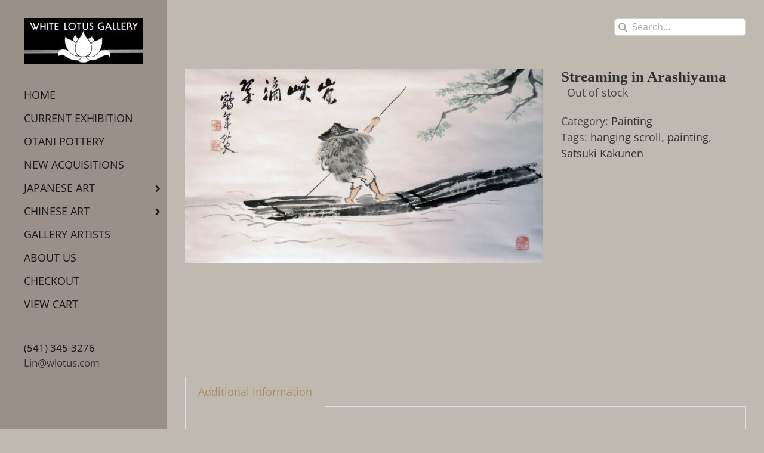

--- FILE ---
content_type: text/html; charset=UTF-8
request_url: https://www.wlotus.com/product/streaming-in-arashiyama/
body_size: 24885
content:
<!DOCTYPE html>
<html class="avada-html-layout-wide avada-html-header-position-left" lang="en-US" prefix="og: http://ogp.me/ns# fb: http://ogp.me/ns/fb#">
<head>
	<meta http-equiv="X-UA-Compatible" content="IE=edge" />
	<meta http-equiv="Content-Type" content="text/html; charset=utf-8"/>
	<meta name="viewport" content="width=device-width, initial-scale=1" />
	<title>Streaming in Arashiyama &#8211; White Lotus Gallery</title>
<meta name='robots' content='max-image-preview:large' />
<link rel='dns-prefetch' href='//js.braintreegateway.com' />
<link rel='dns-prefetch' href='//www.googletagmanager.com' />
<link rel="alternate" type="application/rss+xml" title="White Lotus Gallery &raquo; Feed" href="https://www.wlotus.com/feed/" />
<link rel="alternate" type="application/rss+xml" title="White Lotus Gallery &raquo; Comments Feed" href="https://www.wlotus.com/comments/feed/" />
								<link rel="icon" href="https://www.wlotus.com/newsite/wp-content/uploads/2016/07/favicon16.png" type="image/png" />
		
		
					<!-- Android Icon -->
						<link rel="icon" sizes="192x192" href="https://www.wlotus.com/newsite/wp-content/uploads/2016/07/favicon57.png" type="image/png">
		
					<!-- MS Edge Icon -->
						<meta name="msapplication-TileImage" content="https://www.wlotus.com/newsite/wp-content/uploads/2016/07/favicon72.png" type="image/png">
				<link rel="alternate" title="oEmbed (JSON)" type="application/json+oembed" href="https://www.wlotus.com/wp-json/oembed/1.0/embed?url=https%3A%2F%2Fwww.wlotus.com%2Fproduct%2Fstreaming-in-arashiyama%2F" />
<link rel="alternate" title="oEmbed (XML)" type="text/xml+oembed" href="https://www.wlotus.com/wp-json/oembed/1.0/embed?url=https%3A%2F%2Fwww.wlotus.com%2Fproduct%2Fstreaming-in-arashiyama%2F&#038;format=xml" />
				
		<meta property="og:locale" content="en_US"/>
		<meta property="og:type" content="article"/>
		<meta property="og:site_name" content="White Lotus Gallery"/>
		<meta property="og:title" content="  Streaming in Arashiyama"/>
				<meta property="og:url" content="https://www.wlotus.com/product/streaming-in-arashiyama/"/>
													<meta property="article:modified_time" content="2017-06-21T21:37:01-08:00"/>
											<meta property="og:image" content="https://www.wlotus.com/newsite/wp-content/uploads/2017/03/IMGP1705-scaled.jpg"/>
		<meta property="og:image:width" content="2560"/>
		<meta property="og:image:height" content="1393"/>
		<meta property="og:image:type" content="image/jpeg"/>
				<style id='wp-img-auto-sizes-contain-inline-css' type='text/css'>
img:is([sizes=auto i],[sizes^="auto," i]){contain-intrinsic-size:3000px 1500px}
/*# sourceURL=wp-img-auto-sizes-contain-inline-css */
</style>
<style id='wp-emoji-styles-inline-css' type='text/css'>

	img.wp-smiley, img.emoji {
		display: inline !important;
		border: none !important;
		box-shadow: none !important;
		height: 1em !important;
		width: 1em !important;
		margin: 0 0.07em !important;
		vertical-align: -0.1em !important;
		background: none !important;
		padding: 0 !important;
	}
/*# sourceURL=wp-emoji-styles-inline-css */
</style>
<style id='woocommerce-inline-inline-css' type='text/css'>
.woocommerce form .form-row .required { visibility: visible; }
/*# sourceURL=woocommerce-inline-inline-css */
</style>
<link rel='stylesheet' id='sv-wc-payment-gateway-payment-form-v5_15_10-css' href='https://www.wlotus.com/newsite/wp-content/plugins/woocommerce-gateway-paypal-powered-by-braintree/vendor/skyverge/wc-plugin-framework/woocommerce/payment-gateway/assets/css/frontend/sv-wc-payment-gateway-payment-form.min.css?ver=5.15.10' type='text/css' media='all' />
<link rel='stylesheet' id='wc-braintree-css' href='https://www.wlotus.com/newsite/wp-content/plugins/woocommerce-gateway-paypal-powered-by-braintree/assets/css/frontend/wc-braintree.min.css?ver=3.0.5' type='text/css' media='all' />
<link rel='stylesheet' id='ubermenu-css' href='https://www.wlotus.com/newsite/wp-content/plugins/ubermenu/pro/assets/css/ubermenu.min.css?ver=3.8.5' type='text/css' media='all' />
<link rel='stylesheet' id='ubermenu-earthy-css' href='https://www.wlotus.com/newsite/wp-content/plugins/ubermenu/pro/assets/css/skins/earthy.css?ver=6.9' type='text/css' media='all' />
<link rel='stylesheet' id='ubermenu-font-awesome-all-css' href='https://www.wlotus.com/newsite/wp-content/plugins/ubermenu/assets/fontawesome/css/all.min.css?ver=6.9' type='text/css' media='all' />
<link rel='stylesheet' id='ubermenu-custom-stylesheet-css' href='https://www.wlotus.com/newsite/wp-content/plugins/ubermenu/custom/custom.css?ver=3.8.5' type='text/css' media='all' />
<link rel='stylesheet' id='fusion-dynamic-css-css' href='https://www.wlotus.com/newsite/wp-content/uploads/fusion-styles/84649562832def78a6bc1fae31d275be.min.css?ver=3.14.2' type='text/css' media='all' />
<link rel='stylesheet' id='avada-fullwidth-md-css' href='https://www.wlotus.com/newsite/wp-content/plugins/fusion-builder/assets/css/media/fullwidth-md.min.css?ver=3.14.2' type='text/css' media='only screen and (max-width: 1024px)' />
<link rel='stylesheet' id='avada-fullwidth-sm-css' href='https://www.wlotus.com/newsite/wp-content/plugins/fusion-builder/assets/css/media/fullwidth-sm.min.css?ver=3.14.2' type='text/css' media='only screen and (max-width: 640px)' />
<link rel='stylesheet' id='awb-text-path-md-css' href='https://www.wlotus.com/newsite/wp-content/plugins/fusion-builder/assets/css/media/awb-text-path-md.min.css?ver=7.14.2' type='text/css' media='only screen and (max-width: 1024px)' />
<link rel='stylesheet' id='awb-text-path-sm-css' href='https://www.wlotus.com/newsite/wp-content/plugins/fusion-builder/assets/css/media/awb-text-path-sm.min.css?ver=7.14.2' type='text/css' media='only screen and (max-width: 640px)' />
<link rel='stylesheet' id='avada-icon-md-css' href='https://www.wlotus.com/newsite/wp-content/plugins/fusion-builder/assets/css/media/icon-md.min.css?ver=3.14.2' type='text/css' media='only screen and (max-width: 1024px)' />
<link rel='stylesheet' id='avada-icon-sm-css' href='https://www.wlotus.com/newsite/wp-content/plugins/fusion-builder/assets/css/media/icon-sm.min.css?ver=3.14.2' type='text/css' media='only screen and (max-width: 640px)' />
<link rel='stylesheet' id='avada-grid-md-css' href='https://www.wlotus.com/newsite/wp-content/plugins/fusion-builder/assets/css/media/grid-md.min.css?ver=7.14.2' type='text/css' media='only screen and (max-width: 1024px)' />
<link rel='stylesheet' id='avada-grid-sm-css' href='https://www.wlotus.com/newsite/wp-content/plugins/fusion-builder/assets/css/media/grid-sm.min.css?ver=7.14.2' type='text/css' media='only screen and (max-width: 640px)' />
<link rel='stylesheet' id='avada-image-md-css' href='https://www.wlotus.com/newsite/wp-content/plugins/fusion-builder/assets/css/media/image-md.min.css?ver=7.14.2' type='text/css' media='only screen and (max-width: 1024px)' />
<link rel='stylesheet' id='avada-image-sm-css' href='https://www.wlotus.com/newsite/wp-content/plugins/fusion-builder/assets/css/media/image-sm.min.css?ver=7.14.2' type='text/css' media='only screen and (max-width: 640px)' />
<link rel='stylesheet' id='avada-person-md-css' href='https://www.wlotus.com/newsite/wp-content/plugins/fusion-builder/assets/css/media/person-md.min.css?ver=7.14.2' type='text/css' media='only screen and (max-width: 1024px)' />
<link rel='stylesheet' id='avada-person-sm-css' href='https://www.wlotus.com/newsite/wp-content/plugins/fusion-builder/assets/css/media/person-sm.min.css?ver=7.14.2' type='text/css' media='only screen and (max-width: 640px)' />
<link rel='stylesheet' id='avada-section-separator-md-css' href='https://www.wlotus.com/newsite/wp-content/plugins/fusion-builder/assets/css/media/section-separator-md.min.css?ver=3.14.2' type='text/css' media='only screen and (max-width: 1024px)' />
<link rel='stylesheet' id='avada-section-separator-sm-css' href='https://www.wlotus.com/newsite/wp-content/plugins/fusion-builder/assets/css/media/section-separator-sm.min.css?ver=3.14.2' type='text/css' media='only screen and (max-width: 640px)' />
<link rel='stylesheet' id='avada-social-sharing-md-css' href='https://www.wlotus.com/newsite/wp-content/plugins/fusion-builder/assets/css/media/social-sharing-md.min.css?ver=7.14.2' type='text/css' media='only screen and (max-width: 1024px)' />
<link rel='stylesheet' id='avada-social-sharing-sm-css' href='https://www.wlotus.com/newsite/wp-content/plugins/fusion-builder/assets/css/media/social-sharing-sm.min.css?ver=7.14.2' type='text/css' media='only screen and (max-width: 640px)' />
<link rel='stylesheet' id='avada-social-links-md-css' href='https://www.wlotus.com/newsite/wp-content/plugins/fusion-builder/assets/css/media/social-links-md.min.css?ver=7.14.2' type='text/css' media='only screen and (max-width: 1024px)' />
<link rel='stylesheet' id='avada-social-links-sm-css' href='https://www.wlotus.com/newsite/wp-content/plugins/fusion-builder/assets/css/media/social-links-sm.min.css?ver=7.14.2' type='text/css' media='only screen and (max-width: 640px)' />
<link rel='stylesheet' id='avada-tabs-lg-min-css' href='https://www.wlotus.com/newsite/wp-content/plugins/fusion-builder/assets/css/media/tabs-lg-min.min.css?ver=7.14.2' type='text/css' media='only screen and (min-width: 1024px)' />
<link rel='stylesheet' id='avada-tabs-lg-max-css' href='https://www.wlotus.com/newsite/wp-content/plugins/fusion-builder/assets/css/media/tabs-lg-max.min.css?ver=7.14.2' type='text/css' media='only screen and (max-width: 1024px)' />
<link rel='stylesheet' id='avada-tabs-md-css' href='https://www.wlotus.com/newsite/wp-content/plugins/fusion-builder/assets/css/media/tabs-md.min.css?ver=7.14.2' type='text/css' media='only screen and (max-width: 1024px)' />
<link rel='stylesheet' id='avada-tabs-sm-css' href='https://www.wlotus.com/newsite/wp-content/plugins/fusion-builder/assets/css/media/tabs-sm.min.css?ver=7.14.2' type='text/css' media='only screen and (max-width: 640px)' />
<link rel='stylesheet' id='awb-text-md-css' href='https://www.wlotus.com/newsite/wp-content/plugins/fusion-builder/assets/css/media/text-md.min.css?ver=3.14.2' type='text/css' media='only screen and (max-width: 1024px)' />
<link rel='stylesheet' id='awb-text-sm-css' href='https://www.wlotus.com/newsite/wp-content/plugins/fusion-builder/assets/css/media/text-sm.min.css?ver=3.14.2' type='text/css' media='only screen and (max-width: 640px)' />
<link rel='stylesheet' id='awb-title-md-css' href='https://www.wlotus.com/newsite/wp-content/plugins/fusion-builder/assets/css/media/title-md.min.css?ver=3.14.2' type='text/css' media='only screen and (max-width: 1024px)' />
<link rel='stylesheet' id='awb-title-sm-css' href='https://www.wlotus.com/newsite/wp-content/plugins/fusion-builder/assets/css/media/title-sm.min.css?ver=3.14.2' type='text/css' media='only screen and (max-width: 640px)' />
<link rel='stylesheet' id='awb-woo-cart-totals-md-css' href='https://www.wlotus.com/newsite/wp-content/plugins/fusion-builder/assets/css/media/woo-cart-totals-md.min.css?ver=3.14.2' type='text/css' media='only screen and (max-width: 1024px)' />
<link rel='stylesheet' id='awb-woo-cart-totals-sm-css' href='https://www.wlotus.com/newsite/wp-content/plugins/fusion-builder/assets/css/media/woo-cart-totals-sm.min.css?ver=3.14.2' type='text/css' media='only screen and (max-width: 640px)' />
<link rel='stylesheet' id='awb-post-card-image-sm-css' href='https://www.wlotus.com/newsite/wp-content/plugins/fusion-builder/assets/css/media/post-card-image-sm.min.css?ver=3.14.2' type='text/css' media='only screen and (max-width: 640px)' />
<link rel='stylesheet' id='avada-max-sh-cbp-woo-quick-view-css' href='https://www.wlotus.com/newsite/wp-content/themes/Avada/assets/css/media/max-sh-cbp-woo-quick-view.min.css?ver=7.14.2' type='text/css' media='only screen and (max-width: 1080px)' />
<link rel='stylesheet' id='avada-min-sh-cbp-woo-quick-view-css' href='https://www.wlotus.com/newsite/wp-content/themes/Avada/assets/css/media/min-sh-cbp-woo-quick-view.min.css?ver=7.14.2' type='text/css' media='only screen and (min-width: 1080px)' />
<link rel='stylesheet' id='avada-swiper-md-css' href='https://www.wlotus.com/newsite/wp-content/plugins/fusion-builder/assets/css/media/swiper-md.min.css?ver=7.14.2' type='text/css' media='only screen and (max-width: 1024px)' />
<link rel='stylesheet' id='avada-swiper-sm-css' href='https://www.wlotus.com/newsite/wp-content/plugins/fusion-builder/assets/css/media/swiper-sm.min.css?ver=7.14.2' type='text/css' media='only screen and (max-width: 640px)' />
<link rel='stylesheet' id='avada-post-cards-md-css' href='https://www.wlotus.com/newsite/wp-content/plugins/fusion-builder/assets/css/media/post-cards-md.min.css?ver=7.14.2' type='text/css' media='only screen and (max-width: 1024px)' />
<link rel='stylesheet' id='avada-post-cards-sm-css' href='https://www.wlotus.com/newsite/wp-content/plugins/fusion-builder/assets/css/media/post-cards-sm.min.css?ver=7.14.2' type='text/css' media='only screen and (max-width: 640px)' />
<link rel='stylesheet' id='avada-facebook-page-md-css' href='https://www.wlotus.com/newsite/wp-content/plugins/fusion-builder/assets/css/media/facebook-page-md.min.css?ver=7.14.2' type='text/css' media='only screen and (max-width: 1024px)' />
<link rel='stylesheet' id='avada-facebook-page-sm-css' href='https://www.wlotus.com/newsite/wp-content/plugins/fusion-builder/assets/css/media/facebook-page-sm.min.css?ver=7.14.2' type='text/css' media='only screen and (max-width: 640px)' />
<link rel='stylesheet' id='avada-twitter-timeline-md-css' href='https://www.wlotus.com/newsite/wp-content/plugins/fusion-builder/assets/css/media/twitter-timeline-md.min.css?ver=7.14.2' type='text/css' media='only screen and (max-width: 1024px)' />
<link rel='stylesheet' id='avada-twitter-timeline-sm-css' href='https://www.wlotus.com/newsite/wp-content/plugins/fusion-builder/assets/css/media/twitter-timeline-sm.min.css?ver=7.14.2' type='text/css' media='only screen and (max-width: 640px)' />
<link rel='stylesheet' id='avada-flickr-md-css' href='https://www.wlotus.com/newsite/wp-content/plugins/fusion-builder/assets/css/media/flickr-md.min.css?ver=7.14.2' type='text/css' media='only screen and (max-width: 1024px)' />
<link rel='stylesheet' id='avada-flickr-sm-css' href='https://www.wlotus.com/newsite/wp-content/plugins/fusion-builder/assets/css/media/flickr-sm.min.css?ver=7.14.2' type='text/css' media='only screen and (max-width: 640px)' />
<link rel='stylesheet' id='avada-tagcloud-md-css' href='https://www.wlotus.com/newsite/wp-content/plugins/fusion-builder/assets/css/media/tagcloud-md.min.css?ver=7.14.2' type='text/css' media='only screen and (max-width: 1024px)' />
<link rel='stylesheet' id='avada-tagcloud-sm-css' href='https://www.wlotus.com/newsite/wp-content/plugins/fusion-builder/assets/css/media/tagcloud-sm.min.css?ver=7.14.2' type='text/css' media='only screen and (max-width: 640px)' />
<link rel='stylesheet' id='avada-instagram-md-css' href='https://www.wlotus.com/newsite/wp-content/plugins/fusion-builder/assets/css/media/instagram-md.min.css?ver=7.14.2' type='text/css' media='only screen and (max-width: 1024px)' />
<link rel='stylesheet' id='avada-instagram-sm-css' href='https://www.wlotus.com/newsite/wp-content/plugins/fusion-builder/assets/css/media/instagram-sm.min.css?ver=7.14.2' type='text/css' media='only screen and (max-width: 640px)' />
<link rel='stylesheet' id='awb-meta-md-css' href='https://www.wlotus.com/newsite/wp-content/plugins/fusion-builder/assets/css/media/meta-md.min.css?ver=7.14.2' type='text/css' media='only screen and (max-width: 1024px)' />
<link rel='stylesheet' id='awb-meta-sm-css' href='https://www.wlotus.com/newsite/wp-content/plugins/fusion-builder/assets/css/media/meta-sm.min.css?ver=7.14.2' type='text/css' media='only screen and (max-width: 640px)' />
<link rel='stylesheet' id='avada-woo-reviews-sm-css' href='https://www.wlotus.com/newsite/wp-content/plugins/fusion-builder/assets/css/media/woo-reviews-sm.min.css?ver=7.14.2' type='text/css' media='only screen and (max-width: 640px)' />
<link rel='stylesheet' id='avada-max-sh-cbp-woo-tabs-css' href='https://www.wlotus.com/newsite/wp-content/themes/Avada/assets/css/media/max-sh-cbp-woo-tabs.min.css?ver=7.14.2' type='text/css' media='only screen and (max-width: 1080px)' />
<link rel='stylesheet' id='avada-woo-notices-sm-css' href='https://www.wlotus.com/newsite/wp-content/plugins/fusion-builder/assets/css/media/woo-notices-sm.min.css?ver=7.14.2' type='text/css' media='only screen and (max-width: 640px)' />
<link rel='stylesheet' id='awb-layout-colums-md-css' href='https://www.wlotus.com/newsite/wp-content/plugins/fusion-builder/assets/css/media/layout-columns-md.min.css?ver=3.14.2' type='text/css' media='only screen and (max-width: 1024px)' />
<link rel='stylesheet' id='awb-layout-colums-sm-css' href='https://www.wlotus.com/newsite/wp-content/plugins/fusion-builder/assets/css/media/layout-columns-sm.min.css?ver=3.14.2' type='text/css' media='only screen and (max-width: 640px)' />
<link rel='stylesheet' id='avada-max-1c-css' href='https://www.wlotus.com/newsite/wp-content/themes/Avada/assets/css/media/max-1c.min.css?ver=7.14.2' type='text/css' media='only screen and (max-width: 920px)' />
<link rel='stylesheet' id='avada-max-2c-css' href='https://www.wlotus.com/newsite/wp-content/themes/Avada/assets/css/media/max-2c.min.css?ver=7.14.2' type='text/css' media='only screen and (max-width: 992px)' />
<link rel='stylesheet' id='avada-min-2c-max-3c-css' href='https://www.wlotus.com/newsite/wp-content/themes/Avada/assets/css/media/min-2c-max-3c.min.css?ver=7.14.2' type='text/css' media='only screen and (min-width: 992px) and (max-width: 1064px)' />
<link rel='stylesheet' id='avada-min-3c-max-4c-css' href='https://www.wlotus.com/newsite/wp-content/themes/Avada/assets/css/media/min-3c-max-4c.min.css?ver=7.14.2' type='text/css' media='only screen and (min-width: 1064px) and (max-width: 1136px)' />
<link rel='stylesheet' id='avada-min-4c-max-5c-css' href='https://www.wlotus.com/newsite/wp-content/themes/Avada/assets/css/media/min-4c-max-5c.min.css?ver=7.14.2' type='text/css' media='only screen and (min-width: 1136px) and (max-width: 1208px)' />
<link rel='stylesheet' id='avada-min-5c-max-6c-css' href='https://www.wlotus.com/newsite/wp-content/themes/Avada/assets/css/media/min-5c-max-6c.min.css?ver=7.14.2' type='text/css' media='only screen and (min-width: 1208px) and (max-width: 1280px)' />
<link rel='stylesheet' id='avada-min-shbp-css' href='https://www.wlotus.com/newsite/wp-content/themes/Avada/assets/css/media/min-shbp.min.css?ver=7.14.2' type='text/css' media='only screen and (min-width: 801px)' />
<link rel='stylesheet' id='avada-min-shbp-header-legacy-css' href='https://www.wlotus.com/newsite/wp-content/themes/Avada/assets/css/media/min-shbp-header-legacy.min.css?ver=7.14.2' type='text/css' media='only screen and (min-width: 801px)' />
<link rel='stylesheet' id='avada-max-shbp-css' href='https://www.wlotus.com/newsite/wp-content/themes/Avada/assets/css/media/max-shbp.min.css?ver=7.14.2' type='text/css' media='only screen and (max-width: 800px)' />
<link rel='stylesheet' id='avada-max-shbp-header-legacy-css' href='https://www.wlotus.com/newsite/wp-content/themes/Avada/assets/css/media/max-shbp-header-legacy.min.css?ver=7.14.2' type='text/css' media='only screen and (max-width: 800px)' />
<link rel='stylesheet' id='avada-max-sh-shbp-css' href='https://www.wlotus.com/newsite/wp-content/themes/Avada/assets/css/media/max-sh-shbp.min.css?ver=7.14.2' type='text/css' media='only screen and (max-width: 1080px)' />
<link rel='stylesheet' id='avada-max-sh-shbp-header-legacy-css' href='https://www.wlotus.com/newsite/wp-content/themes/Avada/assets/css/media/max-sh-shbp-header-legacy.min.css?ver=7.14.2' type='text/css' media='only screen and (max-width: 1080px)' />
<link rel='stylesheet' id='avada-min-768-max-1024-p-css' href='https://www.wlotus.com/newsite/wp-content/themes/Avada/assets/css/media/min-768-max-1024-p.min.css?ver=7.14.2' type='text/css' media='only screen and (min-device-width: 768px) and (max-device-width: 1024px) and (orientation: portrait)' />
<link rel='stylesheet' id='avada-min-768-max-1024-p-header-legacy-css' href='https://www.wlotus.com/newsite/wp-content/themes/Avada/assets/css/media/min-768-max-1024-p-header-legacy.min.css?ver=7.14.2' type='text/css' media='only screen and (min-device-width: 768px) and (max-device-width: 1024px) and (orientation: portrait)' />
<link rel='stylesheet' id='avada-min-768-max-1024-l-css' href='https://www.wlotus.com/newsite/wp-content/themes/Avada/assets/css/media/min-768-max-1024-l.min.css?ver=7.14.2' type='text/css' media='only screen and (min-device-width: 768px) and (max-device-width: 1024px) and (orientation: landscape)' />
<link rel='stylesheet' id='avada-min-768-max-1024-l-header-legacy-css' href='https://www.wlotus.com/newsite/wp-content/themes/Avada/assets/css/media/min-768-max-1024-l-header-legacy.min.css?ver=7.14.2' type='text/css' media='only screen and (min-device-width: 768px) and (max-device-width: 1024px) and (orientation: landscape)' />
<link rel='stylesheet' id='avada-max-sh-cbp-css' href='https://www.wlotus.com/newsite/wp-content/themes/Avada/assets/css/media/max-sh-cbp.min.css?ver=7.14.2' type='text/css' media='only screen and (max-width: 1080px)' />
<link rel='stylesheet' id='avada-max-sh-sbp-css' href='https://www.wlotus.com/newsite/wp-content/themes/Avada/assets/css/media/max-sh-sbp.min.css?ver=7.14.2' type='text/css' media='only screen and (max-width: 1080px)' />
<link rel='stylesheet' id='avada-max-sh-640-css' href='https://www.wlotus.com/newsite/wp-content/themes/Avada/assets/css/media/max-sh-640.min.css?ver=7.14.2' type='text/css' media='only screen and (max-width: 920px)' />
<link rel='stylesheet' id='avada-max-shbp-18-css' href='https://www.wlotus.com/newsite/wp-content/themes/Avada/assets/css/media/max-shbp-18.min.css?ver=7.14.2' type='text/css' media='only screen and (max-width: 782px)' />
<link rel='stylesheet' id='avada-max-shbp-32-css' href='https://www.wlotus.com/newsite/wp-content/themes/Avada/assets/css/media/max-shbp-32.min.css?ver=7.14.2' type='text/css' media='only screen and (max-width: 768px)' />
<link rel='stylesheet' id='avada-min-sh-cbp-css' href='https://www.wlotus.com/newsite/wp-content/themes/Avada/assets/css/media/min-sh-cbp.min.css?ver=7.14.2' type='text/css' media='only screen and (min-width: 1080px)' />
<link rel='stylesheet' id='avada-max-640-css' href='https://www.wlotus.com/newsite/wp-content/themes/Avada/assets/css/media/max-640.min.css?ver=7.14.2' type='text/css' media='only screen and (max-device-width: 640px)' />
<link rel='stylesheet' id='avada-max-main-css' href='https://www.wlotus.com/newsite/wp-content/themes/Avada/assets/css/media/max-main.min.css?ver=7.14.2' type='text/css' media='only screen and (max-width: 1000px)' />
<link rel='stylesheet' id='avada-max-cbp-css' href='https://www.wlotus.com/newsite/wp-content/themes/Avada/assets/css/media/max-cbp.min.css?ver=7.14.2' type='text/css' media='only screen and (max-width: 800px)' />
<link rel='stylesheet' id='avada-max-640-sliders-css' href='https://www.wlotus.com/newsite/wp-content/themes/Avada/assets/css/media/max-640-sliders.min.css?ver=7.14.2' type='text/css' media='only screen and (max-device-width: 640px)' />
<link rel='stylesheet' id='avada-max-sh-cbp-sliders-css' href='https://www.wlotus.com/newsite/wp-content/themes/Avada/assets/css/media/max-sh-cbp-sliders.min.css?ver=7.14.2' type='text/css' media='only screen and (max-width: 1080px)' />
<link rel='stylesheet' id='avada-max-sh-cbp-social-sharing-css' href='https://www.wlotus.com/newsite/wp-content/themes/Avada/assets/css/media/max-sh-cbp-social-sharing.min.css?ver=7.14.2' type='text/css' media='only screen and (max-width: 1080px)' />
<link rel='stylesheet' id='fb-max-sh-cbp-css' href='https://www.wlotus.com/newsite/wp-content/plugins/fusion-builder/assets/css/media/max-sh-cbp.min.css?ver=3.14.2' type='text/css' media='only screen and (max-width: 1080px)' />
<link rel='stylesheet' id='fb-min-768-max-1024-p-css' href='https://www.wlotus.com/newsite/wp-content/plugins/fusion-builder/assets/css/media/min-768-max-1024-p.min.css?ver=3.14.2' type='text/css' media='only screen and (min-device-width: 768px) and (max-device-width: 1024px) and (orientation: portrait)' />
<link rel='stylesheet' id='fb-max-640-css' href='https://www.wlotus.com/newsite/wp-content/plugins/fusion-builder/assets/css/media/max-640.min.css?ver=3.14.2' type='text/css' media='only screen and (max-device-width: 640px)' />
<link rel='stylesheet' id='fb-max-1c-css' href='https://www.wlotus.com/newsite/wp-content/plugins/fusion-builder/assets/css/media/max-1c.css?ver=3.14.2' type='text/css' media='only screen and (max-width: 920px)' />
<link rel='stylesheet' id='fb-max-2c-css' href='https://www.wlotus.com/newsite/wp-content/plugins/fusion-builder/assets/css/media/max-2c.css?ver=3.14.2' type='text/css' media='only screen and (max-width: 992px)' />
<link rel='stylesheet' id='fb-min-2c-max-3c-css' href='https://www.wlotus.com/newsite/wp-content/plugins/fusion-builder/assets/css/media/min-2c-max-3c.css?ver=3.14.2' type='text/css' media='only screen and (min-width: 992px) and (max-width: 1064px)' />
<link rel='stylesheet' id='fb-min-3c-max-4c-css' href='https://www.wlotus.com/newsite/wp-content/plugins/fusion-builder/assets/css/media/min-3c-max-4c.css?ver=3.14.2' type='text/css' media='only screen and (min-width: 1064px) and (max-width: 1136px)' />
<link rel='stylesheet' id='fb-min-4c-max-5c-css' href='https://www.wlotus.com/newsite/wp-content/plugins/fusion-builder/assets/css/media/min-4c-max-5c.css?ver=3.14.2' type='text/css' media='only screen and (min-width: 1136px) and (max-width: 1208px)' />
<link rel='stylesheet' id='fb-min-5c-max-6c-css' href='https://www.wlotus.com/newsite/wp-content/plugins/fusion-builder/assets/css/media/min-5c-max-6c.css?ver=3.14.2' type='text/css' media='only screen and (min-width: 1208px) and (max-width: 1280px)' />
<link rel='stylesheet' id='avada-min-768-max-1024-woo-css' href='https://www.wlotus.com/newsite/wp-content/themes/Avada/assets/css/media/min-768-max-1024-woo.min.css?ver=7.14.2' type='text/css' media='only screen and (min-device-width: 768px) and (max-device-width: 1024px)' />
<link rel='stylesheet' id='avada-max-sh-640-woo-css' href='https://www.wlotus.com/newsite/wp-content/themes/Avada/assets/css/media/max-sh-640-woo.min.css?ver=7.14.2' type='text/css' media='only screen and (max-width: 920px)' />
<link rel='stylesheet' id='avada-max-sh-cbp-woo-css' href='https://www.wlotus.com/newsite/wp-content/themes/Avada/assets/css/media/max-sh-cbp-woo.min.css?ver=7.14.2' type='text/css' media='only screen and (max-width: 1080px)' />
<link rel='stylesheet' id='avada-min-sh-cbp-woo-css' href='https://www.wlotus.com/newsite/wp-content/themes/Avada/assets/css/media/min-sh-cbp-woo.min.css?ver=7.14.2' type='text/css' media='only screen and (min-width: 1080px)' />
<link rel='stylesheet' id='avada-off-canvas-md-css' href='https://www.wlotus.com/newsite/wp-content/plugins/fusion-builder/assets/css/media/off-canvas-md.min.css?ver=7.14.2' type='text/css' media='only screen and (max-width: 1024px)' />
<link rel='stylesheet' id='avada-off-canvas-sm-css' href='https://www.wlotus.com/newsite/wp-content/plugins/fusion-builder/assets/css/media/off-canvas-sm.min.css?ver=7.14.2' type='text/css' media='only screen and (max-width: 640px)' />
<script type="text/template" id="tmpl-variation-template">
	<div class="woocommerce-variation-description">{{{ data.variation.variation_description }}}</div>
	<div class="woocommerce-variation-price">{{{ data.variation.price_html }}}</div>
	<div class="woocommerce-variation-availability">{{{ data.variation.availability_html }}}</div>
</script>
<script type="text/template" id="tmpl-unavailable-variation-template">
	<p role="alert">Sorry, this product is unavailable. Please choose a different combination.</p>
</script>
<script type="text/javascript" src="https://www.wlotus.com/newsite/wp-includes/js/jquery/jquery.min.js?ver=3.7.1" id="jquery-core-js"></script>
<script type="text/javascript" src="https://www.wlotus.com/newsite/wp-includes/js/jquery/jquery-migrate.min.js?ver=3.4.1" id="jquery-migrate-js"></script>
<script type="text/javascript" src="//www.wlotus.com/newsite/wp-content/plugins/revslider/sr6/assets/js/rbtools.min.js?ver=6.7.39" async id="tp-tools-js"></script>
<script type="text/javascript" src="//www.wlotus.com/newsite/wp-content/plugins/revslider/sr6/assets/js/rs6.min.js?ver=6.7.39" async id="revmin-js"></script>
<script type="text/javascript" src="https://www.wlotus.com/newsite/wp-content/plugins/woocommerce/assets/js/jquery-blockui/jquery.blockUI.min.js?ver=2.7.0-wc.10.4.3" id="wc-jquery-blockui-js" defer="defer" data-wp-strategy="defer"></script>
<script type="text/javascript" id="wc-add-to-cart-js-extra">
/* <![CDATA[ */
var wc_add_to_cart_params = {"ajax_url":"/newsite/wp-admin/admin-ajax.php","wc_ajax_url":"/?wc-ajax=%%endpoint%%","i18n_view_cart":"View cart","cart_url":"https://www.wlotus.com/cart/","is_cart":"","cart_redirect_after_add":"yes"};
//# sourceURL=wc-add-to-cart-js-extra
/* ]]> */
</script>
<script type="text/javascript" src="https://www.wlotus.com/newsite/wp-content/plugins/woocommerce/assets/js/frontend/add-to-cart.min.js?ver=10.4.3" id="wc-add-to-cart-js" defer="defer" data-wp-strategy="defer"></script>
<script type="text/javascript" src="https://www.wlotus.com/newsite/wp-content/plugins/woocommerce/assets/js/zoom/jquery.zoom.min.js?ver=1.7.21-wc.10.4.3" id="wc-zoom-js" defer="defer" data-wp-strategy="defer"></script>
<script type="text/javascript" src="https://www.wlotus.com/newsite/wp-content/plugins/woocommerce/assets/js/flexslider/jquery.flexslider.min.js?ver=2.7.2-wc.10.4.3" id="wc-flexslider-js" defer="defer" data-wp-strategy="defer"></script>
<script type="text/javascript" id="wc-single-product-js-extra">
/* <![CDATA[ */
var wc_single_product_params = {"i18n_required_rating_text":"Please select a rating","i18n_rating_options":["1 of 5 stars","2 of 5 stars","3 of 5 stars","4 of 5 stars","5 of 5 stars"],"i18n_product_gallery_trigger_text":"View full-screen image gallery","review_rating_required":"yes","flexslider":{"rtl":false,"animation":"slide","smoothHeight":true,"directionNav":true,"controlNav":"thumbnails","slideshow":false,"animationSpeed":500,"animationLoop":true,"allowOneSlide":false,"prevText":"\u003Ci class=\"awb-icon-angle-left\"\u003E\u003C/i\u003E","nextText":"\u003Ci class=\"awb-icon-angle-right\"\u003E\u003C/i\u003E"},"zoom_enabled":"1","zoom_options":[],"photoswipe_enabled":"","photoswipe_options":{"shareEl":false,"closeOnScroll":false,"history":false,"hideAnimationDuration":0,"showAnimationDuration":0},"flexslider_enabled":"1"};
//# sourceURL=wc-single-product-js-extra
/* ]]> */
</script>
<script type="text/javascript" src="https://www.wlotus.com/newsite/wp-content/plugins/woocommerce/assets/js/frontend/single-product.min.js?ver=10.4.3" id="wc-single-product-js" defer="defer" data-wp-strategy="defer"></script>
<script type="text/javascript" src="https://www.wlotus.com/newsite/wp-content/plugins/woocommerce/assets/js/js-cookie/js.cookie.min.js?ver=2.1.4-wc.10.4.3" id="wc-js-cookie-js" defer="defer" data-wp-strategy="defer"></script>
<script type="text/javascript" id="woocommerce-js-extra">
/* <![CDATA[ */
var woocommerce_params = {"ajax_url":"/newsite/wp-admin/admin-ajax.php","wc_ajax_url":"/?wc-ajax=%%endpoint%%","i18n_password_show":"Show password","i18n_password_hide":"Hide password"};
//# sourceURL=woocommerce-js-extra
/* ]]> */
</script>
<script type="text/javascript" src="https://www.wlotus.com/newsite/wp-content/plugins/woocommerce/assets/js/frontend/woocommerce.min.js?ver=10.4.3" id="woocommerce-js" defer="defer" data-wp-strategy="defer"></script>
<script type="text/javascript" src="https://www.wlotus.com/newsite/wp-includes/js/underscore.min.js?ver=1.13.7" id="underscore-js"></script>
<script type="text/javascript" id="wp-util-js-extra">
/* <![CDATA[ */
var _wpUtilSettings = {"ajax":{"url":"/newsite/wp-admin/admin-ajax.php"}};
//# sourceURL=wp-util-js-extra
/* ]]> */
</script>
<script type="text/javascript" src="https://www.wlotus.com/newsite/wp-includes/js/wp-util.min.js?ver=6.9" id="wp-util-js"></script>
<script type="text/javascript" id="wc-add-to-cart-variation-js-extra">
/* <![CDATA[ */
var wc_add_to_cart_variation_params = {"wc_ajax_url":"/?wc-ajax=%%endpoint%%","i18n_no_matching_variations_text":"Sorry, no products matched your selection. Please choose a different combination.","i18n_make_a_selection_text":"Please select some product options before adding this product to your cart.","i18n_unavailable_text":"Sorry, this product is unavailable. Please choose a different combination.","i18n_reset_alert_text":"Your selection has been reset. Please select some product options before adding this product to your cart."};
//# sourceURL=wc-add-to-cart-variation-js-extra
/* ]]> */
</script>
<script type="text/javascript" src="https://www.wlotus.com/newsite/wp-content/plugins/woocommerce/assets/js/frontend/add-to-cart-variation.min.js?ver=10.4.3" id="wc-add-to-cart-variation-js" defer="defer" data-wp-strategy="defer"></script>
<script type="text/javascript" src="https://www.wlotus.com/newsite/wp-content/plugins/woocommerce-gateway-paypal-powered-by-braintree/assets/js/frontend/latinise.min.js?ver=6.9" id="braintree-js-latinise-js"></script>
<link rel="https://api.w.org/" href="https://www.wlotus.com/wp-json/" /><link rel="alternate" title="JSON" type="application/json" href="https://www.wlotus.com/wp-json/wp/v2/product/2414" /><link rel="EditURI" type="application/rsd+xml" title="RSD" href="https://www.wlotus.com/newsite/xmlrpc.php?rsd" />
<meta name="generator" content="WordPress 6.9" />
<meta name="generator" content="WooCommerce 10.4.3" />
<link rel="canonical" href="https://www.wlotus.com/product/streaming-in-arashiyama/" />
<link rel='shortlink' href='https://www.wlotus.com/?p=2414' />
<meta name="generator" content="Site Kit by Google 1.171.0" /><style id="ubermenu-custom-generated-css">
/** Font Awesome 4 Compatibility **/
.fa{font-style:normal;font-variant:normal;font-weight:normal;font-family:FontAwesome;}

/** UberMenu Custom Menu Styles (Customizer) **/
/* main */
 .ubermenu-main .ubermenu-item-layout-image_left > .ubermenu-target-title, .ubermenu-main .ubermenu-item-layout-image_right > .ubermenu-target-title { padding-top:40px; }
 .ubermenu-main { border:1px solid #999187; }
 .ubermenu-main .ubermenu-item-level-0 > .ubermenu-target { font-size:18px; color:#191919; border-top:1px solid #999187; border:none; padding-left:39px; padding-right:39px; }
 .ubermenu-main .ubermenu-nav .ubermenu-item.ubermenu-item-level-0 > .ubermenu-target { font-weight:normal; }
 .ubermenu.ubermenu-main .ubermenu-item-level-0:hover > .ubermenu-target, .ubermenu-main .ubermenu-item-level-0.ubermenu-active > .ubermenu-target { color:#604000; }
 .ubermenu-main .ubermenu-item-level-0.ubermenu-current-menu-item > .ubermenu-target, .ubermenu-main .ubermenu-item-level-0.ubermenu-current-menu-parent > .ubermenu-target, .ubermenu-main .ubermenu-item-level-0.ubermenu-current-menu-ancestor > .ubermenu-target { color:#604000; }
 .ubermenu.ubermenu-main .ubermenu-item-level-0 > .ubermenu-target { background-color:#999187; background:-webkit-gradient(linear,left top,left bottom,from(#999187),to(#999187)); background:-webkit-linear-gradient(top,#999187,#999187); background:-moz-linear-gradient(top,#999187,#999187); background:-ms-linear-gradient(top,#999187,#999187); background:-o-linear-gradient(top,#999187,#999187); background:linear-gradient(top,#999187,#999187); }
 .ubermenu-main.ubermenu-vertical .ubermenu-item-level-0 > .ubermenu-target { -webkit-box-shadow:inset 1px 1px 0 0 rgba(255,255,255,0); -moz-box-shadow:inset 1px 1px 0 0 rgba(255,255,255,0); -o-box-shadow:inset 1px 1px 0 0 rgba(255,255,255,0); box-shadow:inset 1px 1px 0 0 rgba(255,255,255,0); }
 .ubermenu-main .ubermenu-item-level-0 > .ubermenu-target, .ubermenu-main .ubermenu-item-level-0 > .ubermenu-custom-content.ubermenu-custom-content-padded { padding-top:8px; padding-bottom:8px; }
 .ubermenu-main.ubermenu-sub-indicators .ubermenu-item-level-0.ubermenu-has-submenu-drop > .ubermenu-target:not(.ubermenu-noindicator) { padding-right:54px; }
 .ubermenu-main.ubermenu-sub-indicators .ubermenu-item-level-0.ubermenu-has-submenu-drop > .ubermenu-target.ubermenu-noindicator { padding-right:39px; }
 .ubermenu-main .ubermenu-submenu.ubermenu-submenu-drop { background-color:#4f4b46; border:1px solid #999187; }
 .ubermenu-main .ubermenu-submenu .ubermenu-highlight { color:#3b3834; }
 .ubermenu-main .ubermenu-item-normal > .ubermenu-target,.ubermenu-main .ubermenu-submenu .ubermenu-target,.ubermenu-main .ubermenu-submenu .ubermenu-nonlink,.ubermenu-main .ubermenu-submenu .ubermenu-widget,.ubermenu-main .ubermenu-submenu .ubermenu-custom-content-padded,.ubermenu-main .ubermenu-submenu .ubermenu-retractor,.ubermenu-main .ubermenu-submenu .ubermenu-colgroup .ubermenu-column,.ubermenu-main .ubermenu-submenu.ubermenu-submenu-type-stack > .ubermenu-item-normal > .ubermenu-target,.ubermenu-main .ubermenu-submenu.ubermenu-submenu-padded { padding:10px 20px; }
 .ubermenu-main .ubermenu-grid-row { padding-right:10px 20px; }
 .ubermenu-main .ubermenu-grid-row .ubermenu-target { padding-right:0; }
 .ubermenu-main.ubermenu-sub-indicators .ubermenu-submenu :not(.ubermenu-tabs-layout-right) .ubermenu-has-submenu-drop > .ubermenu-target { padding-right:25px; }
 .ubermenu-main .ubermenu-submenu .ubermenu-item-header > .ubermenu-target, .ubermenu-main .ubermenu-tab > .ubermenu-target { font-size:18px; }
 .ubermenu-main .ubermenu-submenu .ubermenu-item-header > .ubermenu-target { color:#f4e8e1; }
 .ubermenu-main .ubermenu-submenu .ubermenu-item-header > .ubermenu-target:hover { color:#f4e8e1; }
 .ubermenu-main .ubermenu-item-normal > .ubermenu-target { color:#f4e8e1; font-size:14px; }
 .ubermenu.ubermenu-main .ubermenu-item-normal > .ubermenu-target:hover, .ubermenu.ubermenu-main .ubermenu-item-normal.ubermenu-active > .ubermenu-target { color:#ffffff; }
 .ubermenu-main .ubermenu-item-normal.ubermenu-current-menu-item > .ubermenu-target { color:#ffffff; }
 .ubermenu-main .ubermenu-item-normal > .ubermenu-target:hover > .ubermenu-target-text { text-decoration:underline; }
 .ubermenu.ubermenu-main .ubermenu-tabs .ubermenu-tabs-group { background-color:#4f4b46; }
 .ubermenu.ubermenu-main .ubermenu-tab > .ubermenu-target { color:#999187; }
 .ubermenu.ubermenu-main .ubermenu-submenu .ubermenu-tab.ubermenu-active > .ubermenu-target { color:#f4e8e1; }
 .ubermenu.ubermenu-main .ubermenu-tab.ubermenu-active > .ubermenu-target { background-color:#706b66; }
 .ubermenu-main .ubermenu-submenu .ubermenu-tab.ubermenu-current-menu-item > .ubermenu-target, .ubermenu-main .ubermenu-submenu .ubermenu-tab.ubermenu-current-menu-parent > .ubermenu-target, .ubermenu-main .ubermenu-submenu .ubermenu-tab.ubermenu-current-menu-ancestor > .ubermenu-target { background-color:#999187; }
 .ubermenu.ubermenu-main .ubermenu-tab-content-panel { background-color:#4f4b46; }
 .ubermenu.ubermenu-main .ubermenu-tabs-group { border-color:#706b66; }
 .ubermenu-main .ubermenu-submenu .ubermenu-divider > hr { border-top-color:#706b66; }


/** UberMenu Custom Menu Item Styles (Menu Item Settings) **/
/* 2065 */   .ubermenu .ubermenu-submenu.ubermenu-submenu-id-2065 { width:780px; min-width:780px; }
/* 2095 */   .ubermenu .ubermenu-submenu.ubermenu-submenu-id-2095 { width:800px; min-width:800px; }
/* 2096 */   .ubermenu .ubermenu-active > .ubermenu-submenu.ubermenu-submenu-id-2096, .ubermenu .ubermenu-in-transition > .ubermenu-submenu.ubermenu-submenu-id-2096 { padding:40px 0 0 0; }
/* 3404 */   .ubermenu .ubermenu-active > .ubermenu-submenu.ubermenu-submenu-id-3404, .ubermenu .ubermenu-in-transition > .ubermenu-submenu.ubermenu-submenu-id-3404 { padding:40px 0 0 0; }
/* 2089 */   .ubermenu .ubermenu-submenu.ubermenu-submenu-id-2089 { width:800px; min-width:800px; }
             .ubermenu .ubermenu-active > .ubermenu-submenu.ubermenu-submenu-id-2089, .ubermenu .ubermenu-in-transition > .ubermenu-submenu.ubermenu-submenu-id-2089 { padding:40px 0 0 0; }
/* 2066 */   .ubermenu .ubermenu-active > .ubermenu-submenu.ubermenu-submenu-id-2066, .ubermenu .ubermenu-in-transition > .ubermenu-submenu.ubermenu-submenu-id-2066 { padding:40px 0 0 0; }
/* 3401 */   .ubermenu .ubermenu-tabs.ubermenu-item-3401 > .ubermenu-tabs-group > .ubermenu-tab > .ubermenu-tab-content-panel { padding:40px 40px 0 20px; }
/* 2111 */   .ubermenu .ubermenu-tabs.ubermenu-item-2111 > .ubermenu-tabs-group > .ubermenu-tab > .ubermenu-tab-content-panel { padding:40px 40px 0 20px; }

/* Status: Loaded from Transient */

</style><style type="text/css" id="css-fb-visibility">@media screen and (max-width: 640px){.fusion-no-small-visibility{display:none !important;}body .sm-text-align-center{text-align:center !important;}body .sm-text-align-left{text-align:left !important;}body .sm-text-align-right{text-align:right !important;}body .sm-text-align-justify{text-align:justify !important;}body .sm-flex-align-center{justify-content:center !important;}body .sm-flex-align-flex-start{justify-content:flex-start !important;}body .sm-flex-align-flex-end{justify-content:flex-end !important;}body .sm-mx-auto{margin-left:auto !important;margin-right:auto !important;}body .sm-ml-auto{margin-left:auto !important;}body .sm-mr-auto{margin-right:auto !important;}body .fusion-absolute-position-small{position:absolute;width:100%;}.awb-sticky.awb-sticky-small{ position: sticky; top: var(--awb-sticky-offset,0); }}@media screen and (min-width: 641px) and (max-width: 1024px){.fusion-no-medium-visibility{display:none !important;}body .md-text-align-center{text-align:center !important;}body .md-text-align-left{text-align:left !important;}body .md-text-align-right{text-align:right !important;}body .md-text-align-justify{text-align:justify !important;}body .md-flex-align-center{justify-content:center !important;}body .md-flex-align-flex-start{justify-content:flex-start !important;}body .md-flex-align-flex-end{justify-content:flex-end !important;}body .md-mx-auto{margin-left:auto !important;margin-right:auto !important;}body .md-ml-auto{margin-left:auto !important;}body .md-mr-auto{margin-right:auto !important;}body .fusion-absolute-position-medium{position:absolute;width:100%;}.awb-sticky.awb-sticky-medium{ position: sticky; top: var(--awb-sticky-offset,0); }}@media screen and (min-width: 1025px){.fusion-no-large-visibility{display:none !important;}body .lg-text-align-center{text-align:center !important;}body .lg-text-align-left{text-align:left !important;}body .lg-text-align-right{text-align:right !important;}body .lg-text-align-justify{text-align:justify !important;}body .lg-flex-align-center{justify-content:center !important;}body .lg-flex-align-flex-start{justify-content:flex-start !important;}body .lg-flex-align-flex-end{justify-content:flex-end !important;}body .lg-mx-auto{margin-left:auto !important;margin-right:auto !important;}body .lg-ml-auto{margin-left:auto !important;}body .lg-mr-auto{margin-right:auto !important;}body .fusion-absolute-position-large{position:absolute;width:100%;}.awb-sticky.awb-sticky-large{ position: sticky; top: var(--awb-sticky-offset,0); }}</style>	<noscript><style>.woocommerce-product-gallery{ opacity: 1 !important; }</style></noscript>
	<meta name="generator" content="Powered by Slider Revolution 6.7.39 - responsive, Mobile-Friendly Slider Plugin for WordPress with comfortable drag and drop interface." />
<script>function setREVStartSize(e){
			//window.requestAnimationFrame(function() {
				window.RSIW = window.RSIW===undefined ? window.innerWidth : window.RSIW;
				window.RSIH = window.RSIH===undefined ? window.innerHeight : window.RSIH;
				try {
					var pw = document.getElementById(e.c).parentNode.offsetWidth,
						newh;
					pw = pw===0 || isNaN(pw) || (e.l=="fullwidth" || e.layout=="fullwidth") ? window.RSIW : pw;
					e.tabw = e.tabw===undefined ? 0 : parseInt(e.tabw);
					e.thumbw = e.thumbw===undefined ? 0 : parseInt(e.thumbw);
					e.tabh = e.tabh===undefined ? 0 : parseInt(e.tabh);
					e.thumbh = e.thumbh===undefined ? 0 : parseInt(e.thumbh);
					e.tabhide = e.tabhide===undefined ? 0 : parseInt(e.tabhide);
					e.thumbhide = e.thumbhide===undefined ? 0 : parseInt(e.thumbhide);
					e.mh = e.mh===undefined || e.mh=="" || e.mh==="auto" ? 0 : parseInt(e.mh,0);
					if(e.layout==="fullscreen" || e.l==="fullscreen")
						newh = Math.max(e.mh,window.RSIH);
					else{
						e.gw = Array.isArray(e.gw) ? e.gw : [e.gw];
						for (var i in e.rl) if (e.gw[i]===undefined || e.gw[i]===0) e.gw[i] = e.gw[i-1];
						e.gh = e.el===undefined || e.el==="" || (Array.isArray(e.el) && e.el.length==0)? e.gh : e.el;
						e.gh = Array.isArray(e.gh) ? e.gh : [e.gh];
						for (var i in e.rl) if (e.gh[i]===undefined || e.gh[i]===0) e.gh[i] = e.gh[i-1];
											
						var nl = new Array(e.rl.length),
							ix = 0,
							sl;
						e.tabw = e.tabhide>=pw ? 0 : e.tabw;
						e.thumbw = e.thumbhide>=pw ? 0 : e.thumbw;
						e.tabh = e.tabhide>=pw ? 0 : e.tabh;
						e.thumbh = e.thumbhide>=pw ? 0 : e.thumbh;
						for (var i in e.rl) nl[i] = e.rl[i]<window.RSIW ? 0 : e.rl[i];
						sl = nl[0];
						for (var i in nl) if (sl>nl[i] && nl[i]>0) { sl = nl[i]; ix=i;}
						var m = pw>(e.gw[ix]+e.tabw+e.thumbw) ? 1 : (pw-(e.tabw+e.thumbw)) / (e.gw[ix]);
						newh =  (e.gh[ix] * m) + (e.tabh + e.thumbh);
					}
					var el = document.getElementById(e.c);
					if (el!==null && el) el.style.height = newh+"px";
					el = document.getElementById(e.c+"_wrapper");
					if (el!==null && el) {
						el.style.height = newh+"px";
						el.style.display = "block";
					}
				} catch(e){
					console.log("Failure at Presize of Slider:" + e)
				}
			//});
		  };</script>
		<script type="text/javascript">
			var doc = document.documentElement;
			doc.setAttribute( 'data-useragent', navigator.userAgent );
		</script>
		
	<link rel='stylesheet' id='wc-blocks-style-css' href='https://www.wlotus.com/newsite/wp-content/plugins/woocommerce/assets/client/blocks/wc-blocks.css?ver=wc-10.4.3' type='text/css' media='all' />
<style id='global-styles-inline-css' type='text/css'>
:root{--wp--preset--aspect-ratio--square: 1;--wp--preset--aspect-ratio--4-3: 4/3;--wp--preset--aspect-ratio--3-4: 3/4;--wp--preset--aspect-ratio--3-2: 3/2;--wp--preset--aspect-ratio--2-3: 2/3;--wp--preset--aspect-ratio--16-9: 16/9;--wp--preset--aspect-ratio--9-16: 9/16;--wp--preset--color--black: #000000;--wp--preset--color--cyan-bluish-gray: #abb8c3;--wp--preset--color--white: #ffffff;--wp--preset--color--pale-pink: #f78da7;--wp--preset--color--vivid-red: #cf2e2e;--wp--preset--color--luminous-vivid-orange: #ff6900;--wp--preset--color--luminous-vivid-amber: #fcb900;--wp--preset--color--light-green-cyan: #7bdcb5;--wp--preset--color--vivid-green-cyan: #00d084;--wp--preset--color--pale-cyan-blue: #8ed1fc;--wp--preset--color--vivid-cyan-blue: #0693e3;--wp--preset--color--vivid-purple: #9b51e0;--wp--preset--color--awb-color-1: rgba(255,255,255,1);--wp--preset--color--awb-color-2: rgba(246,246,246,1);--wp--preset--color--awb-color-3: rgba(224,222,222,1);--wp--preset--color--awb-color-4: rgba(171,139,101,1);--wp--preset--color--awb-color-5: rgba(116,116,116,1);--wp--preset--color--awb-color-6: rgba(120,73,16,1);--wp--preset--color--awb-color-7: rgba(71,71,71,1);--wp--preset--color--awb-color-8: rgba(51,51,51,1);--wp--preset--color--awb-color-custom-10: rgba(235,234,234,1);--wp--preset--color--awb-color-custom-11: rgba(226,226,226,1);--wp--preset--color--awb-color-custom-12: rgba(214,158,90,1);--wp--preset--color--awb-color-custom-13: rgba(232,192,144,1);--wp--preset--color--awb-color-custom-14: rgba(232,232,232,1);--wp--preset--color--awb-color-custom-15: rgba(190,189,189,1);--wp--preset--color--awb-color-custom-16: rgba(235,234,234,0.8);--wp--preset--color--awb-color-custom-17: rgba(191,185,176,1);--wp--preset--color--awb-color-custom-18: rgba(101,188,123,1);--wp--preset--gradient--vivid-cyan-blue-to-vivid-purple: linear-gradient(135deg,rgb(6,147,227) 0%,rgb(155,81,224) 100%);--wp--preset--gradient--light-green-cyan-to-vivid-green-cyan: linear-gradient(135deg,rgb(122,220,180) 0%,rgb(0,208,130) 100%);--wp--preset--gradient--luminous-vivid-amber-to-luminous-vivid-orange: linear-gradient(135deg,rgb(252,185,0) 0%,rgb(255,105,0) 100%);--wp--preset--gradient--luminous-vivid-orange-to-vivid-red: linear-gradient(135deg,rgb(255,105,0) 0%,rgb(207,46,46) 100%);--wp--preset--gradient--very-light-gray-to-cyan-bluish-gray: linear-gradient(135deg,rgb(238,238,238) 0%,rgb(169,184,195) 100%);--wp--preset--gradient--cool-to-warm-spectrum: linear-gradient(135deg,rgb(74,234,220) 0%,rgb(151,120,209) 20%,rgb(207,42,186) 40%,rgb(238,44,130) 60%,rgb(251,105,98) 80%,rgb(254,248,76) 100%);--wp--preset--gradient--blush-light-purple: linear-gradient(135deg,rgb(255,206,236) 0%,rgb(152,150,240) 100%);--wp--preset--gradient--blush-bordeaux: linear-gradient(135deg,rgb(254,205,165) 0%,rgb(254,45,45) 50%,rgb(107,0,62) 100%);--wp--preset--gradient--luminous-dusk: linear-gradient(135deg,rgb(255,203,112) 0%,rgb(199,81,192) 50%,rgb(65,88,208) 100%);--wp--preset--gradient--pale-ocean: linear-gradient(135deg,rgb(255,245,203) 0%,rgb(182,227,212) 50%,rgb(51,167,181) 100%);--wp--preset--gradient--electric-grass: linear-gradient(135deg,rgb(202,248,128) 0%,rgb(113,206,126) 100%);--wp--preset--gradient--midnight: linear-gradient(135deg,rgb(2,3,129) 0%,rgb(40,116,252) 100%);--wp--preset--font-size--small: 13.5px;--wp--preset--font-size--medium: 20px;--wp--preset--font-size--large: 27px;--wp--preset--font-size--x-large: 42px;--wp--preset--font-size--normal: 18px;--wp--preset--font-size--xlarge: 36px;--wp--preset--font-size--huge: 54px;--wp--preset--spacing--20: 0.44rem;--wp--preset--spacing--30: 0.67rem;--wp--preset--spacing--40: 1rem;--wp--preset--spacing--50: 1.5rem;--wp--preset--spacing--60: 2.25rem;--wp--preset--spacing--70: 3.38rem;--wp--preset--spacing--80: 5.06rem;--wp--preset--shadow--natural: 6px 6px 9px rgba(0, 0, 0, 0.2);--wp--preset--shadow--deep: 12px 12px 50px rgba(0, 0, 0, 0.4);--wp--preset--shadow--sharp: 6px 6px 0px rgba(0, 0, 0, 0.2);--wp--preset--shadow--outlined: 6px 6px 0px -3px rgb(255, 255, 255), 6px 6px rgb(0, 0, 0);--wp--preset--shadow--crisp: 6px 6px 0px rgb(0, 0, 0);}:where(.is-layout-flex){gap: 0.5em;}:where(.is-layout-grid){gap: 0.5em;}body .is-layout-flex{display: flex;}.is-layout-flex{flex-wrap: wrap;align-items: center;}.is-layout-flex > :is(*, div){margin: 0;}body .is-layout-grid{display: grid;}.is-layout-grid > :is(*, div){margin: 0;}:where(.wp-block-columns.is-layout-flex){gap: 2em;}:where(.wp-block-columns.is-layout-grid){gap: 2em;}:where(.wp-block-post-template.is-layout-flex){gap: 1.25em;}:where(.wp-block-post-template.is-layout-grid){gap: 1.25em;}.has-black-color{color: var(--wp--preset--color--black) !important;}.has-cyan-bluish-gray-color{color: var(--wp--preset--color--cyan-bluish-gray) !important;}.has-white-color{color: var(--wp--preset--color--white) !important;}.has-pale-pink-color{color: var(--wp--preset--color--pale-pink) !important;}.has-vivid-red-color{color: var(--wp--preset--color--vivid-red) !important;}.has-luminous-vivid-orange-color{color: var(--wp--preset--color--luminous-vivid-orange) !important;}.has-luminous-vivid-amber-color{color: var(--wp--preset--color--luminous-vivid-amber) !important;}.has-light-green-cyan-color{color: var(--wp--preset--color--light-green-cyan) !important;}.has-vivid-green-cyan-color{color: var(--wp--preset--color--vivid-green-cyan) !important;}.has-pale-cyan-blue-color{color: var(--wp--preset--color--pale-cyan-blue) !important;}.has-vivid-cyan-blue-color{color: var(--wp--preset--color--vivid-cyan-blue) !important;}.has-vivid-purple-color{color: var(--wp--preset--color--vivid-purple) !important;}.has-black-background-color{background-color: var(--wp--preset--color--black) !important;}.has-cyan-bluish-gray-background-color{background-color: var(--wp--preset--color--cyan-bluish-gray) !important;}.has-white-background-color{background-color: var(--wp--preset--color--white) !important;}.has-pale-pink-background-color{background-color: var(--wp--preset--color--pale-pink) !important;}.has-vivid-red-background-color{background-color: var(--wp--preset--color--vivid-red) !important;}.has-luminous-vivid-orange-background-color{background-color: var(--wp--preset--color--luminous-vivid-orange) !important;}.has-luminous-vivid-amber-background-color{background-color: var(--wp--preset--color--luminous-vivid-amber) !important;}.has-light-green-cyan-background-color{background-color: var(--wp--preset--color--light-green-cyan) !important;}.has-vivid-green-cyan-background-color{background-color: var(--wp--preset--color--vivid-green-cyan) !important;}.has-pale-cyan-blue-background-color{background-color: var(--wp--preset--color--pale-cyan-blue) !important;}.has-vivid-cyan-blue-background-color{background-color: var(--wp--preset--color--vivid-cyan-blue) !important;}.has-vivid-purple-background-color{background-color: var(--wp--preset--color--vivid-purple) !important;}.has-black-border-color{border-color: var(--wp--preset--color--black) !important;}.has-cyan-bluish-gray-border-color{border-color: var(--wp--preset--color--cyan-bluish-gray) !important;}.has-white-border-color{border-color: var(--wp--preset--color--white) !important;}.has-pale-pink-border-color{border-color: var(--wp--preset--color--pale-pink) !important;}.has-vivid-red-border-color{border-color: var(--wp--preset--color--vivid-red) !important;}.has-luminous-vivid-orange-border-color{border-color: var(--wp--preset--color--luminous-vivid-orange) !important;}.has-luminous-vivid-amber-border-color{border-color: var(--wp--preset--color--luminous-vivid-amber) !important;}.has-light-green-cyan-border-color{border-color: var(--wp--preset--color--light-green-cyan) !important;}.has-vivid-green-cyan-border-color{border-color: var(--wp--preset--color--vivid-green-cyan) !important;}.has-pale-cyan-blue-border-color{border-color: var(--wp--preset--color--pale-cyan-blue) !important;}.has-vivid-cyan-blue-border-color{border-color: var(--wp--preset--color--vivid-cyan-blue) !important;}.has-vivid-purple-border-color{border-color: var(--wp--preset--color--vivid-purple) !important;}.has-vivid-cyan-blue-to-vivid-purple-gradient-background{background: var(--wp--preset--gradient--vivid-cyan-blue-to-vivid-purple) !important;}.has-light-green-cyan-to-vivid-green-cyan-gradient-background{background: var(--wp--preset--gradient--light-green-cyan-to-vivid-green-cyan) !important;}.has-luminous-vivid-amber-to-luminous-vivid-orange-gradient-background{background: var(--wp--preset--gradient--luminous-vivid-amber-to-luminous-vivid-orange) !important;}.has-luminous-vivid-orange-to-vivid-red-gradient-background{background: var(--wp--preset--gradient--luminous-vivid-orange-to-vivid-red) !important;}.has-very-light-gray-to-cyan-bluish-gray-gradient-background{background: var(--wp--preset--gradient--very-light-gray-to-cyan-bluish-gray) !important;}.has-cool-to-warm-spectrum-gradient-background{background: var(--wp--preset--gradient--cool-to-warm-spectrum) !important;}.has-blush-light-purple-gradient-background{background: var(--wp--preset--gradient--blush-light-purple) !important;}.has-blush-bordeaux-gradient-background{background: var(--wp--preset--gradient--blush-bordeaux) !important;}.has-luminous-dusk-gradient-background{background: var(--wp--preset--gradient--luminous-dusk) !important;}.has-pale-ocean-gradient-background{background: var(--wp--preset--gradient--pale-ocean) !important;}.has-electric-grass-gradient-background{background: var(--wp--preset--gradient--electric-grass) !important;}.has-midnight-gradient-background{background: var(--wp--preset--gradient--midnight) !important;}.has-small-font-size{font-size: var(--wp--preset--font-size--small) !important;}.has-medium-font-size{font-size: var(--wp--preset--font-size--medium) !important;}.has-large-font-size{font-size: var(--wp--preset--font-size--large) !important;}.has-x-large-font-size{font-size: var(--wp--preset--font-size--x-large) !important;}
/*# sourceURL=global-styles-inline-css */
</style>
<link rel='stylesheet' id='so-css-Avada-css' href='https://www.wlotus.com/newsite/wp-content/uploads/so-css/so-css-Avada.css?ver=1680457805' type='text/css' media='all' />
<link rel='stylesheet' id='rs-plugin-settings-css' href='//www.wlotus.com/newsite/wp-content/plugins/revslider/sr6/assets/css/rs6.css?ver=6.7.39' type='text/css' media='all' />
<style id='rs-plugin-settings-inline-css' type='text/css'>
#rs-demo-id {}
/*# sourceURL=rs-plugin-settings-inline-css */
</style>
</head>

<body class="wp-singular product-template-default single single-product postid-2414 wp-theme-Avada wp-child-theme-avada-child-2 theme-Avada woocommerce woocommerce-page woocommerce-no-js fusion-image-hovers fusion-pagination-sizing fusion-button_type-flat fusion-button_span-no fusion-button_gradient-linear avada-image-rollover-circle-yes avada-image-rollover-no fusion-has-button-gradient fusion-body ltr fusion-sticky-header no-tablet-sticky-header no-mobile-sticky-header no-mobile-slidingbar fusion-disable-outline fusion-sub-menu-fade mobile-logo-pos-left layout-wide-mode avada-has-boxed-modal-shadow- layout-scroll-offset-full avada-has-zero-margin-offset-top side-header side-header-left menu-text-align-left fusion-woo-product-design-classic fusion-woo-shop-page-columns-4 fusion-woo-related-columns-4 fusion-woo-archive-page-columns-4 fusion-woocommerce-equal-heights avada-has-woo-gallery-disabled woo-tabs-horizontal woo-sale-badge-circle woo-outofstock-badge-top_bar fusion-ubermenu-support mobile-menu-design-modern fusion-show-pagination-text fusion-header-layout-v1 avada-responsive avada-footer-fx-none avada-menu-highlight-style-bar fusion-search-form-clean fusion-main-menu-search-dropdown fusion-avatar-circle avada-blog-layout-large avada-blog-archive-layout-large avada-header-shadow-no avada-menu-icon-position-left avada-has-megamenu-shadow avada-has-mainmenu-dropdown-divider avada-has-breadcrumb-mobile-hidden avada-has-titlebar-content_only avada-header-border-color-full-transparent avada-has-pagination-padding avada-flyout-menu-direction-fade avada-ec-views-v1" data-awb-post-id="2414">
		<a class="skip-link screen-reader-text" href="#content">Skip to content</a>

	<div id="boxed-wrapper">
		
		<div id="wrapper" class="fusion-wrapper">
			<div id="home" style="position:relative;top:-1px;"></div>
							
																
<div id="side-header-sticky"></div>
<div id="side-header" class="clearfix fusion-mobile-menu-design-modern fusion-sticky-logo-1 fusion-mobile-logo-1 fusion-sticky-menu-">
	<div class="side-header-wrapper">
								<div class="side-header-content fusion-logo-left fusion-mobile-logo-1">
				<div class="fusion-logo" data-margin-top="31px" data-margin-bottom="31px" data-margin-left="0px" data-margin-right="0px">
			<a class="fusion-logo-link"  href="https://www.wlotus.com/" >

						<!-- standard logo -->
			<img src="https://www.wlotus.com/newsite/wp-content/uploads/2016/06/logo-600w-e1466532996423.jpg" srcset="https://www.wlotus.com/newsite/wp-content/uploads/2016/06/logo-600w-e1466532996423.jpg 1x" width="200" height="77" alt="White Lotus Gallery Logo" data-retina_logo_url="" class="fusion-standard-logo" />

			
					</a>
		</div>		</div>
		<div class="fusion-main-menu-container fusion-logo-menu-left">
			<nav class="fusion-main-menu fusion-ubermenu fusion-ubermenu-mobile" aria-label="Main Menu">
<!-- UberMenu [Configuration:main] [Theme Loc:main_navigation] [Integration:auto] -->
<a class="ubermenu-responsive-toggle ubermenu-responsive-toggle-main ubermenu-skin-earthy ubermenu-loc-main_navigation ubermenu-responsive-toggle-content-align-left ubermenu-responsive-toggle-align-full " tabindex="0" data-ubermenu-target="ubermenu-main-738-main_navigation"   aria-label="Toggle Main Menu (UberMenu)"><i class="fas fa-bars" ></i>Menu</a><nav id="ubermenu-main-738-main_navigation" class="ubermenu ubermenu-nojs ubermenu-main ubermenu-menu-738 ubermenu-loc-main_navigation ubermenu-responsive ubermenu-responsive-default ubermenu-responsive-collapse ubermenu-vertical ubermenu-transition-fade ubermenu-trigger-hover_intent ubermenu-skin-earthy ubermenu-has-border ubermenu-bar-align-full ubermenu-items-align-left ubermenu-bound ubermenu-disable-submenu-scroll ubermenu-sub-indicators ubermenu-retractors-responsive ubermenu-submenu-indicator-closes"><ul id="ubermenu-nav-main-738-main_navigation" class="ubermenu-nav" data-title="Main Menu (UberMenu)"><li id="menu-item-2062" class="ubermenu-item ubermenu-item-type-custom ubermenu-item-object-custom ubermenu-item-2062 ubermenu-item-level-0 ubermenu-column ubermenu-column-auto" ><a class="ubermenu-target ubermenu-item-layout-default ubermenu-item-layout-text_only" href="http://wlotus.com" tabindex="0"><span class="ubermenu-target-title ubermenu-target-text">HOME</span></a></li><li id="menu-item-2063" class="ubermenu-item ubermenu-item-type-post_type ubermenu-item-object-page ubermenu-item-2063 ubermenu-item-level-0 ubermenu-column ubermenu-column-auto" ><a class="ubermenu-target ubermenu-item-layout-default ubermenu-item-layout-text_only" href="https://www.wlotus.com/current-exhibition/" tabindex="0"><span class="ubermenu-target-title ubermenu-target-text">CURRENT EXHIBITION</span></a></li><li id="menu-item-6378" class="ubermenu-item ubermenu-item-type-post_type ubermenu-item-object-page ubermenu-item-6378 ubermenu-item-level-0 ubermenu-column ubermenu-column-auto" ><a class="ubermenu-target ubermenu-item-layout-default ubermenu-item-layout-text_only" href="https://www.wlotus.com/otani-pottery-studio/" tabindex="0"><span class="ubermenu-target-title ubermenu-target-text">OTANI POTTERY</span></a></li><li id="menu-item-2344" class="ubermenu-item ubermenu-item-type-post_type ubermenu-item-object-page ubermenu-item-2344 ubermenu-item-level-0 ubermenu-column ubermenu-column-auto" ><a class="ubermenu-target ubermenu-item-layout-default ubermenu-item-layout-text_only" href="https://www.wlotus.com/new-acquisitions/" tabindex="0"><span class="ubermenu-target-title ubermenu-target-text">NEW ACQUISITIONS</span></a></li><li id="menu-item-2065" class="ubermenu-item ubermenu-item-type-post_type ubermenu-item-object-page ubermenu-item-has-children ubermenu-item-2065 ubermenu-item-level-0 ubermenu-column ubermenu-column-auto ubermenu-has-submenu-drop ubermenu-has-submenu-mega" ><a class="ubermenu-target ubermenu-item-layout-default ubermenu-item-layout-text_only" href="https://www.wlotus.com/japanese-prints-2/" tabindex="0"><span class="ubermenu-target-title ubermenu-target-text">JAPANESE ART</span><i class='ubermenu-sub-indicator fas fa-angle-down'></i></a><ul  class="ubermenu-submenu ubermenu-submenu-id-2065 ubermenu-submenu-type-auto ubermenu-submenu-type-mega ubermenu-submenu-drop ubermenu-submenu-align-full_width"  ><!-- begin Tabs: [Tabs] 3401 --><li id="menu-item-3401" class="ubermenu-item ubermenu-tabs ubermenu-item-3401 ubermenu-item-level-1 ubermenu-column ubermenu-column-full ubermenu-tab-layout-top ubermenu-tabs-show-default ubermenu-tabs-show-current"><ul  class="ubermenu-tabs-group ubermenu-tabs-group--trigger-mouseover ubermenu-column ubermenu-column-full ubermenu-submenu ubermenu-submenu-id-3401 ubermenu-submenu-type-auto ubermenu-submenu-type-tabs-group"  ><li id="menu-item-2066" class="ubermenu-tab ubermenu-item ubermenu-item-type-post_type ubermenu-item-object-page ubermenu-item-has-children ubermenu-item-2066 ubermenu-item-auto ubermenu-column ubermenu-column-auto ubermenu-has-submenu-drop" data-ubermenu-trigger="mouseover" ><a class="ubermenu-target ubermenu-item-layout-default ubermenu-item-layout-text_only" href="https://www.wlotus.com/japanese-artists/"><span class="ubermenu-target-title ubermenu-target-text">Japanese Artists</span><i class='ubermenu-sub-indicator fas fa-angle-down'></i></a><ul  class="ubermenu-tab-content-panel ubermenu-column ubermenu-column-full ubermenu-submenu ubermenu-submenu-id-2066 ubermenu-submenu-type-tab-content-panel"  ><li class="ubermenu-autocolumn menu-item-2066-col-0 ubermenu-item-level-3 ubermenu-column ubermenu-column-1-3 ubermenu-has-submenu-stack ubermenu-item-type-column ubermenu-column-id-2066-col-0"><ul  class="ubermenu-submenu ubermenu-submenu-id-2066-col-0 ubermenu-submenu-type-stack"  ><li id="menu-item-2067" class="ubermenu-item ubermenu-item-type-post_type ubermenu-item-object-page ubermenu-item-2067 ubermenu-item-auto ubermenu-item-normal ubermenu-item-level-4 ubermenu-column ubermenu-column-auto" ><a class="ubermenu-target ubermenu-item-layout-default ubermenu-item-layout-text_only" href="https://www.wlotus.com/iwao-akiyama-1921-2014/"><span class="ubermenu-target-title ubermenu-target-text">Akiyama, Iwao (1921-2014)</span></a></li><li id="menu-item-3374" class="ubermenu-item ubermenu-item-type-post_type ubermenu-item-object-page ubermenu-item-3374 ubermenu-item-auto ubermenu-item-normal ubermenu-item-level-4 ubermenu-column ubermenu-column-auto" ><a class="ubermenu-target ubermenu-item-layout-default ubermenu-item-layout-text_only" href="https://www.wlotus.com/chikanobu-toyohara-b-1838-1912/"><span class="ubermenu-target-title ubermenu-target-text">Toyohara, Chikanobu (1838-1912)</span></a></li><li id="menu-item-2069" class="ubermenu-item ubermenu-item-type-post_type ubermenu-item-object-page ubermenu-item-2069 ubermenu-item-auto ubermenu-item-normal ubermenu-item-level-4 ubermenu-column ubermenu-column-auto" ><a class="ubermenu-target ubermenu-item-layout-default ubermenu-item-layout-text_only" href="https://www.wlotus.com/hamada-josen-1895/"><span class="ubermenu-target-title ubermenu-target-text">Hamada, Josen (1895-?)</span></a></li><li id="menu-item-2070" class="ubermenu-item ubermenu-item-type-post_type ubermenu-item-object-page ubermenu-item-2070 ubermenu-item-auto ubermenu-item-normal ubermenu-item-level-4 ubermenu-column ubermenu-column-auto" ><a class="ubermenu-target ubermenu-item-layout-default ubermenu-item-layout-text_only" href="https://www.wlotus.com/katsunori-hamanishi-b-1949/"><span class="ubermenu-target-title ubermenu-target-text">Hamanishi, Katsunori (b. 1949)</span></a></li><li id="menu-item-2071" class="ubermenu-item ubermenu-item-type-post_type ubermenu-item-object-page ubermenu-item-2071 ubermenu-item-auto ubermenu-item-normal ubermenu-item-level-4 ubermenu-column ubermenu-column-auto" ><a class="ubermenu-target ubermenu-item-layout-default ubermenu-item-layout-text_only" href="https://www.wlotus.com/okiie-hashimoto/"><span class="ubermenu-target-title ubermenu-target-text">Hashimoto, Okiie (1899-1993)</span></a></li><li id="menu-item-2073" class="ubermenu-item ubermenu-item-type-post_type ubermenu-item-object-page ubermenu-item-2073 ubermenu-item-auto ubermenu-item-normal ubermenu-item-level-4 ubermenu-column ubermenu-column-auto" ><a class="ubermenu-target ubermenu-item-layout-default ubermenu-item-layout-text_only" href="https://www.wlotus.com/yuji-hiratsuka-b-1954/"><span class="ubermenu-target-title ubermenu-target-text">Hiratsuka, Yuji (b.1954)</span></a></li><li id="menu-item-4564" class="ubermenu-item ubermenu-item-type-post_type ubermenu-item-object-page ubermenu-item-4564 ubermenu-item-auto ubermenu-item-normal ubermenu-item-level-4 ubermenu-column ubermenu-column-auto" ><a class="ubermenu-target ubermenu-item-layout-default ubermenu-item-layout-text_only" href="https://www.wlotus.com/kozo-inoue-1937-2017/"><span class="ubermenu-target-title ubermenu-target-text">Inoue, Kozo (1937-2017)</span></a></li><li id="menu-item-2072" class="ubermenu-item ubermenu-item-type-post_type ubermenu-item-object-page ubermenu-item-2072 ubermenu-item-auto ubermenu-item-normal ubermenu-item-level-4 ubermenu-column ubermenu-column-auto" ><a class="ubermenu-target ubermenu-item-layout-default ubermenu-item-layout-text_only" href="https://www.wlotus.com/hasui-kawase/"><span class="ubermenu-target-title ubermenu-target-text">Kawase, Hasui (1883-1957)</span></a></li><li id="menu-item-3385" class="ubermenu-item ubermenu-item-type-post_type ubermenu-item-object-page ubermenu-item-3385 ubermenu-item-auto ubermenu-item-normal ubermenu-item-level-4 ubermenu-column ubermenu-column-auto" ><a class="ubermenu-target ubermenu-item-layout-default ubermenu-item-layout-text_only" href="https://www.wlotus.com/kunichika-toyohara-1835-1900/"><span class="ubermenu-target-title ubermenu-target-text">Kunichika, Toyohara (1835-1900)</span></a></li></ul></li><li class="ubermenu-autocolumn menu-item-2066-col-1 ubermenu-item-level-3 ubermenu-column ubermenu-column-1-3 ubermenu-has-submenu-stack ubermenu-item-type-column ubermenu-column-id-2066-col-1"><ul  class="ubermenu-submenu ubermenu-submenu-id-2066-col-1 ubermenu-submenu-type-stack"  ><li id="menu-item-2075" class="ubermenu-item ubermenu-item-type-post_type ubermenu-item-object-page ubermenu-item-2075 ubermenu-item-auto ubermenu-item-normal ubermenu-item-level-4 ubermenu-column ubermenu-column-auto" ><a class="ubermenu-target ubermenu-item-layout-default ubermenu-item-layout-text_only" href="https://www.wlotus.com/ikeda-masuo-1934-1997/"><span class="ubermenu-target-title ubermenu-target-text">Masuo, Ikeda (1934-1997)</span></a></li><li id="menu-item-2076" class="ubermenu-item ubermenu-item-type-post_type ubermenu-item-object-page ubermenu-item-2076 ubermenu-item-auto ubermenu-item-normal ubermenu-item-level-4 ubermenu-column ubermenu-column-auto" ><a class="ubermenu-target ubermenu-item-layout-default ubermenu-item-layout-text_only" href="https://www.wlotus.com/yoshitoshi-mori-1898-1992/"><span class="ubermenu-target-title ubermenu-target-text">Mori, Yoshitoshi (1898-1992)</span></a></li><li id="menu-item-2077" class="ubermenu-item ubermenu-item-type-post_type ubermenu-item-object-page ubermenu-item-2077 ubermenu-item-auto ubermenu-item-normal ubermenu-item-level-4 ubermenu-column ubermenu-column-auto" ><a class="ubermenu-target ubermenu-item-layout-default ubermenu-item-layout-text_only" href="https://www.wlotus.com/shinjiro-nozaki/"><span class="ubermenu-target-title ubermenu-target-text">Nozaki, Shinjiro (1923-2011)</span></a></li><li id="menu-item-2078" class="ubermenu-item ubermenu-item-type-post_type ubermenu-item-object-page ubermenu-item-2078 ubermenu-item-auto ubermenu-item-normal ubermenu-item-level-4 ubermenu-column ubermenu-column-auto" ><a class="ubermenu-target ubermenu-item-layout-default ubermenu-item-layout-text_only" href="https://www.wlotus.com/kiyoshi-saito/"><span class="ubermenu-target-title ubermenu-target-text">Saito, Kiyoshi (1907-1997)</span></a></li><li id="menu-item-2079" class="ubermenu-item ubermenu-item-type-post_type ubermenu-item-object-page ubermenu-item-2079 ubermenu-item-auto ubermenu-item-normal ubermenu-item-level-4 ubermenu-column ubermenu-column-auto" ><a class="ubermenu-target ubermenu-item-layout-default ubermenu-item-layout-text_only" href="https://www.wlotus.com/junichiro-sekino-1914-1988/"><span class="ubermenu-target-title ubermenu-target-text">Sekino, Jun&#8217;ichiro (1914-1988)</span></a></li><li id="menu-item-2080" class="ubermenu-item ubermenu-item-type-post_type ubermenu-item-object-page ubermenu-item-2080 ubermenu-item-auto ubermenu-item-normal ubermenu-item-level-4 ubermenu-column ubermenu-column-auto" ><a class="ubermenu-target ubermenu-item-layout-default ubermenu-item-layout-text_only" href="https://www.wlotus.com/toko-shinoda/"><span class="ubermenu-target-title ubermenu-target-text">Shinoda, Toko (1913-2021)</span></a></li><li id="menu-item-2081" class="ubermenu-item ubermenu-item-type-post_type ubermenu-item-object-page ubermenu-item-2081 ubermenu-item-auto ubermenu-item-normal ubermenu-item-level-4 ubermenu-column ubermenu-column-auto" ><a class="ubermenu-target ubermenu-item-layout-default ubermenu-item-layout-text_only" href="https://www.wlotus.com/kazutoshi-sugiura-b-1938/"><span class="ubermenu-target-title ubermenu-target-text">Sugiura, Kazutoshi (b. 1938)</span></a></li><li id="menu-item-2082" class="ubermenu-item ubermenu-item-type-post_type ubermenu-item-object-page ubermenu-item-2082 ubermenu-item-auto ubermenu-item-normal ubermenu-item-level-4 ubermenu-column ubermenu-column-auto" ><a class="ubermenu-target ubermenu-item-layout-default ubermenu-item-layout-text_only" href="https://www.wlotus.com/hiroyuki-tajima-1911-1984/"><span class="ubermenu-target-title ubermenu-target-text">Tajima, Hiroyuki (1911-1984)</span></a></li></ul></li><li class="ubermenu-autocolumn menu-item-2066-col-2 ubermenu-item-level-3 ubermenu-column ubermenu-column-1-3 ubermenu-has-submenu-stack ubermenu-item-type-column ubermenu-column-id-2066-col-2"><ul  class="ubermenu-submenu ubermenu-submenu-id-2066-col-2 ubermenu-submenu-type-stack"  ><li id="menu-item-2083" class="ubermenu-item ubermenu-item-type-post_type ubermenu-item-object-page ubermenu-item-2083 ubermenu-item-auto ubermenu-item-normal ubermenu-item-level-4 ubermenu-column ubermenu-column-auto" ><a class="ubermenu-target ubermenu-item-layout-default ubermenu-item-layout-text_only" href="https://www.wlotus.com/tanaka-ryohei/"><span class="ubermenu-target-title ubermenu-target-text">Tanaka, Ryohei (1933-2019)</span></a></li><li id="menu-item-3394" class="ubermenu-item ubermenu-item-type-post_type ubermenu-item-object-page ubermenu-item-3394 ubermenu-item-auto ubermenu-item-normal ubermenu-item-level-4 ubermenu-column ubermenu-column-auto" ><a class="ubermenu-target ubermenu-item-layout-default ubermenu-item-layout-text_only" href="https://www.wlotus.com/toyokuni-ii-kunisada-1777-1835/"><span class="ubermenu-target-title ubermenu-target-text">Toyokuni II (Kunisada 1777-1835)</span></a></li><li id="menu-item-3389" class="ubermenu-item ubermenu-item-type-post_type ubermenu-item-object-page ubermenu-item-3389 ubermenu-item-auto ubermenu-item-normal ubermenu-item-level-4 ubermenu-column ubermenu-column-auto" ><a class="ubermenu-target ubermenu-item-layout-default ubermenu-item-layout-text_only" href="https://www.wlotus.com/toyokuni-iii-kunisada/"><span class="ubermenu-target-title ubermenu-target-text">Toyokuni III (Kunisada 1786-1864)</span></a></li><li id="menu-item-2084" class="ubermenu-item ubermenu-item-type-post_type ubermenu-item-object-page ubermenu-item-2084 ubermenu-item-auto ubermenu-item-normal ubermenu-item-level-4 ubermenu-column ubermenu-column-auto" ><a class="ubermenu-target ubermenu-item-layout-default ubermenu-item-layout-text_only" href="https://www.wlotus.com/yayanagi-go-b-1933/"><span class="ubermenu-target-title ubermenu-target-text">Yayanagi, Go (b. 1933)</span></a></li><li id="menu-item-2085" class="ubermenu-item ubermenu-item-type-post_type ubermenu-item-object-page ubermenu-item-2085 ubermenu-item-auto ubermenu-item-normal ubermenu-item-level-4 ubermenu-column ubermenu-column-auto" ><a class="ubermenu-target ubermenu-item-layout-default ubermenu-item-layout-text_only" href="https://www.wlotus.com/chizuko-yoshida-1924-2017/"><span class="ubermenu-target-title ubermenu-target-text">Yoshida, Chizuko (1924-2017)</span></a></li><li id="menu-item-2086" class="ubermenu-item ubermenu-item-type-post_type ubermenu-item-object-page ubermenu-item-2086 ubermenu-item-auto ubermenu-item-normal ubermenu-item-level-4 ubermenu-column ubermenu-column-auto" ><a class="ubermenu-target ubermenu-item-layout-default ubermenu-item-layout-text_only" href="https://www.wlotus.com/hiroshi-yoshida-1876-1950/"><span class="ubermenu-target-title ubermenu-target-text">Yoshida, Hiroshi (1876-1950)</span></a></li><li id="menu-item-2087" class="ubermenu-item ubermenu-item-type-post_type ubermenu-item-object-page ubermenu-item-2087 ubermenu-item-auto ubermenu-item-normal ubermenu-item-level-4 ubermenu-column ubermenu-column-auto" ><a class="ubermenu-target ubermenu-item-layout-default ubermenu-item-layout-text_only" href="https://www.wlotus.com/hodaka-yoshida-1926-1995/"><span class="ubermenu-target-title ubermenu-target-text">Yoshida, Hodaka (1926-1995)</span></a></li><li id="menu-item-2088" class="ubermenu-item ubermenu-item-type-post_type ubermenu-item-object-page ubermenu-item-2088 ubermenu-item-auto ubermenu-item-normal ubermenu-item-level-4 ubermenu-column ubermenu-column-auto" ><a class="ubermenu-target ubermenu-item-layout-default ubermenu-item-layout-text_only" href="https://www.wlotus.com/toshi-yoshida-1911-1995/"><span class="ubermenu-target-title ubermenu-target-text">Yoshida, Toshi (1911-1995)</span></a></li></ul></li><li class="ubermenu-retractor ubermenu-retractor-mobile"><i class="fas fa-times"></i> Close</li></ul></li><li id="menu-item-2089" class="ubermenu-tab ubermenu-item ubermenu-item-type-post_type ubermenu-item-object-page ubermenu-item-has-children ubermenu-item-2089 ubermenu-item-auto ubermenu-column ubermenu-column-auto ubermenu-has-submenu-drop" data-ubermenu-trigger="mouseover" ><a class="ubermenu-target ubermenu-item-layout-default ubermenu-item-layout-text_only" href="https://www.wlotus.com/japanese-prints/"><span class="ubermenu-target-title ubermenu-target-text">Japanese Prints</span><i class='ubermenu-sub-indicator fas fa-angle-down'></i></a><ul  class="ubermenu-tab-content-panel ubermenu-column ubermenu-column-full ubermenu-submenu ubermenu-submenu-id-2089 ubermenu-submenu-type-tab-content-panel ubermenu-autoclear ubermenu-submenu-grid"  ><li class="ubermenu-autocolumn menu-item-2089-col-0 ubermenu-item-level-3 ubermenu-column ubermenu-column-1-4 ubermenu-has-submenu-stack ubermenu-item-type-column ubermenu-column-id-2089-col-0"><ul  class="ubermenu-submenu ubermenu-submenu-id-2089-col-0 ubermenu-submenu-type-stack"  ><li id="menu-item-2090" class="ubermenu-item ubermenu-item-type-post_type ubermenu-item-object-page ubermenu-item-2090 ubermenu-item-auto ubermenu-item-normal ubermenu-item-level-4 ubermenu-column ubermenu-column-auto" ><a class="ubermenu-target ubermenu-target-with-image ubermenu-item-layout-image_above ubermenu-content-align-center" href="https://www.wlotus.com/japanese-prints-2/japanese-prints-ukiyo-e/"><img class="ubermenu-image ubermenu-image-size-full" src="https://www.wlotus.com/newsite/wp-content/uploads/2017/02/submenu-ukiyo-e1.jpg" srcset="https://www.wlotus.com/newsite/wp-content/uploads/2017/02/submenu-ukiyo-e1-66x66.jpg 66w, https://www.wlotus.com/newsite/wp-content/uploads/2017/02/submenu-ukiyo-e1-100x100.jpg 100w, https://www.wlotus.com/newsite/wp-content/uploads/2017/02/submenu-ukiyo-e1-150x150.jpg 150w, https://www.wlotus.com/newsite/wp-content/uploads/2017/02/submenu-ukiyo-e1-200x200.jpg 200w, https://www.wlotus.com/newsite/wp-content/uploads/2017/02/submenu-ukiyo-e1-230x230.jpg 230w, https://www.wlotus.com/newsite/wp-content/uploads/2017/02/submenu-ukiyo-e1.jpg 250w" sizes="(max-width: 250px) 100vw, 250px" width="250" height="250" alt="submenu-ukiyo-e1"  /><span class="ubermenu-target-title ubermenu-target-text">Ukiyo-E</span></a></li></ul></li><li class="ubermenu-autocolumn menu-item-2089-col-1 ubermenu-item-level-3 ubermenu-column ubermenu-column-1-4 ubermenu-has-submenu-stack ubermenu-item-type-column ubermenu-column-id-2089-col-1"><ul  class="ubermenu-submenu ubermenu-submenu-id-2089-col-1 ubermenu-submenu-type-stack"  ><li id="menu-item-2091" class="ubermenu-item ubermenu-item-type-post_type ubermenu-item-object-page ubermenu-item-2091 ubermenu-item-auto ubermenu-item-normal ubermenu-item-level-4 ubermenu-column ubermenu-column-auto" ><a class="ubermenu-target ubermenu-target-with-image ubermenu-item-layout-image_above ubermenu-content-align-center" href="https://www.wlotus.com/shin-hanga/"><img class="ubermenu-image ubermenu-image-size-full" src="https://www.wlotus.com/newsite/wp-content/uploads/2017/02/submenu-shin-hanga1.jpg" srcset="https://www.wlotus.com/newsite/wp-content/uploads/2017/02/submenu-shin-hanga1-66x66.jpg 66w, https://www.wlotus.com/newsite/wp-content/uploads/2017/02/submenu-shin-hanga1-100x100.jpg 100w, https://www.wlotus.com/newsite/wp-content/uploads/2017/02/submenu-shin-hanga1-150x150.jpg 150w, https://www.wlotus.com/newsite/wp-content/uploads/2017/02/submenu-shin-hanga1-200x200.jpg 200w, https://www.wlotus.com/newsite/wp-content/uploads/2017/02/submenu-shin-hanga1-230x230.jpg 230w, https://www.wlotus.com/newsite/wp-content/uploads/2017/02/submenu-shin-hanga1.jpg 250w" sizes="(max-width: 250px) 100vw, 250px" width="250" height="250" alt="submenu-shin-hanga1"  /><span class="ubermenu-target-title ubermenu-target-text">Shin Hanga</span></a></li></ul></li><li class="ubermenu-autocolumn menu-item-2089-col-2 ubermenu-item-level-3 ubermenu-column ubermenu-column-1-4 ubermenu-has-submenu-stack ubermenu-item-type-column ubermenu-column-id-2089-col-2"><ul  class="ubermenu-submenu ubermenu-submenu-id-2089-col-2 ubermenu-submenu-type-stack"  ><li id="menu-item-2092" class="ubermenu-item ubermenu-item-type-post_type ubermenu-item-object-page ubermenu-item-2092 ubermenu-item-auto ubermenu-item-normal ubermenu-item-level-4 ubermenu-column ubermenu-column-auto" ><a class="ubermenu-target ubermenu-target-with-image ubermenu-item-layout-image_above ubermenu-content-align-center" href="https://www.wlotus.com/japanese-prints-2/japanese-prints-sosaku-hanga/"><img class="ubermenu-image ubermenu-image-size-full" src="https://www.wlotus.com/newsite/wp-content/uploads/2017/02/submenu-sosaku-hanga1.jpg" srcset="https://www.wlotus.com/newsite/wp-content/uploads/2017/02/submenu-sosaku-hanga1-66x66.jpg 66w, https://www.wlotus.com/newsite/wp-content/uploads/2017/02/submenu-sosaku-hanga1-100x100.jpg 100w, https://www.wlotus.com/newsite/wp-content/uploads/2017/02/submenu-sosaku-hanga1-150x150.jpg 150w, https://www.wlotus.com/newsite/wp-content/uploads/2017/02/submenu-sosaku-hanga1-200x200.jpg 200w, https://www.wlotus.com/newsite/wp-content/uploads/2017/02/submenu-sosaku-hanga1-230x230.jpg 230w, https://www.wlotus.com/newsite/wp-content/uploads/2017/02/submenu-sosaku-hanga1.jpg 250w" sizes="(max-width: 250px) 100vw, 250px" width="250" height="250" alt="submenu-sosaku-hanga1"  /><span class="ubermenu-target-title ubermenu-target-text">Sosaku Hanga</span></a></li></ul></li><li class="ubermenu-autocolumn menu-item-2089-col-3 ubermenu-item-level-3 ubermenu-column ubermenu-column-1-4 ubermenu-has-submenu-stack ubermenu-item-type-column ubermenu-column-id-2089-col-3"><ul  class="ubermenu-submenu ubermenu-submenu-id-2089-col-3 ubermenu-submenu-type-stack"  ><li id="menu-item-2093" class="ubermenu-item ubermenu-item-type-post_type ubermenu-item-object-page ubermenu-item-2093 ubermenu-item-auto ubermenu-item-normal ubermenu-item-level-4 ubermenu-column ubermenu-column-auto" ><a class="ubermenu-target ubermenu-target-with-image ubermenu-item-layout-image_above ubermenu-content-align-center" href="https://www.wlotus.com/contemporary-prints/"><img class="ubermenu-image ubermenu-image-size-full" src="https://www.wlotus.com/newsite/wp-content/uploads/2017/02/submenu-contemporary.jpg" srcset="https://www.wlotus.com/newsite/wp-content/uploads/2017/02/submenu-contemporary-66x66.jpg 66w, https://www.wlotus.com/newsite/wp-content/uploads/2017/02/submenu-contemporary-100x100.jpg 100w, https://www.wlotus.com/newsite/wp-content/uploads/2017/02/submenu-contemporary-150x150.jpg 150w, https://www.wlotus.com/newsite/wp-content/uploads/2017/02/submenu-contemporary-200x200.jpg 200w, https://www.wlotus.com/newsite/wp-content/uploads/2017/02/submenu-contemporary-230x230.jpg 230w, https://www.wlotus.com/newsite/wp-content/uploads/2017/02/submenu-contemporary.jpg 250w" sizes="(max-width: 250px) 100vw, 250px" width="250" height="250" alt="submenu-contemporary"  /><span class="ubermenu-target-title ubermenu-target-text">Contemporary Prints</span></a></li></ul></li><li class="ubermenu-retractor ubermenu-retractor-mobile"><i class="fas fa-times"></i> Close</li></ul></li><li id="menu-item-3404" class="ubermenu-tab ubermenu-item ubermenu-item-type-post_type ubermenu-item-object-page ubermenu-item-has-children ubermenu-item-3404 ubermenu-item-auto ubermenu-column ubermenu-column-auto ubermenu-has-submenu-drop" data-ubermenu-trigger="mouseover" ><a class="ubermenu-target ubermenu-item-layout-default ubermenu-item-layout-text_only" href="https://www.wlotus.com/scrolls/"><span class="ubermenu-target-title ubermenu-target-text">Japanese Scrolls</span><i class='ubermenu-sub-indicator fas fa-angle-down'></i></a><ul  class="ubermenu-tab-content-panel ubermenu-column ubermenu-column-full ubermenu-submenu ubermenu-submenu-id-3404 ubermenu-submenu-type-tab-content-panel"  ><li id="menu-item-2185" class="ubermenu-item ubermenu-item-type-post_type ubermenu-item-object-page ubermenu-item-2185 ubermenu-item-auto ubermenu-item-header ubermenu-item-level-3 ubermenu-column ubermenu-column-auto" ><a class="ubermenu-target ubermenu-target-with-image ubermenu-item-layout-image_above ubermenu-content-align-center" href="https://www.wlotus.com/calligraphy/"><img class="ubermenu-image ubermenu-image-size-200" src="https://www.wlotus.com/newsite/wp-content/uploads/2017/02/flowercropped.jpg" srcset="https://www.wlotus.com/newsite/wp-content/uploads/2017/02/flowercropped-66x66.jpg 66w, https://www.wlotus.com/newsite/wp-content/uploads/2017/02/flowercropped-100x100.jpg 100w, https://www.wlotus.com/newsite/wp-content/uploads/2017/02/flowercropped-150x150.jpg 150w, https://www.wlotus.com/newsite/wp-content/uploads/2017/02/flowercropped.jpg 200w" sizes="(max-width: 200px) 100vw, 200px" width="200" height="200" alt="flowercropped"  /><span class="ubermenu-target-title ubermenu-target-text">Calligraphy</span></a></li><li id="menu-item-2186" class="ubermenu-item ubermenu-item-type-post_type ubermenu-item-object-page ubermenu-item-2186 ubermenu-item-auto ubermenu-item-header ubermenu-item-level-3 ubermenu-column ubermenu-column-auto" ><a class="ubermenu-target ubermenu-target-with-image ubermenu-item-layout-image_above ubermenu-content-align-center" href="https://www.wlotus.com/paintings/"><img class="ubermenu-image ubermenu-image-size-full" src="https://www.wlotus.com/newsite/wp-content/uploads/2017/02/IMGP6626.thumbnail.jpg" srcset="https://www.wlotus.com/newsite/wp-content/uploads/2017/02/IMGP6626.thumbnail-66x66.jpg 66w, https://www.wlotus.com/newsite/wp-content/uploads/2017/02/IMGP6626.thumbnail-100x100.jpg 100w, https://www.wlotus.com/newsite/wp-content/uploads/2017/02/IMGP6626.thumbnail-150x150.jpg 150w, https://www.wlotus.com/newsite/wp-content/uploads/2017/02/IMGP6626.thumbnail.jpg 200w" sizes="(max-width: 200px) 100vw, 200px" width="200" height="200" alt="IMGP6626.thumbnail"  /><span class="ubermenu-target-title ubermenu-target-text">Scroll Paintings</span></a></li><li class="ubermenu-retractor ubermenu-retractor-mobile"><i class="fas fa-times"></i> Close</li></ul></li></ul></li><!-- end Tabs: [Tabs] 3401 --><li class="ubermenu-retractor ubermenu-retractor-mobile"><i class="fas fa-times"></i> Close</li></ul></li><li id="menu-item-2095" class="ubermenu-item ubermenu-item-type-post_type ubermenu-item-object-page ubermenu-item-has-children ubermenu-item-2095 ubermenu-item-level-0 ubermenu-column ubermenu-column-auto ubermenu-has-submenu-drop ubermenu-has-submenu-mega" ><a class="ubermenu-target ubermenu-item-layout-default ubermenu-item-layout-text_only" href="https://www.wlotus.com/chinese-prints-2/" tabindex="0"><span class="ubermenu-target-title ubermenu-target-text">CHINESE ART</span><i class='ubermenu-sub-indicator fas fa-angle-down'></i></a><ul  class="ubermenu-submenu ubermenu-submenu-id-2095 ubermenu-submenu-type-auto ubermenu-submenu-type-mega ubermenu-submenu-drop ubermenu-submenu-align-full_width"  ><!-- begin Tabs: [Tabs] 2111 --><li id="menu-item-2111" class="ubermenu-item ubermenu-tabs ubermenu-item-2111 ubermenu-item-level-1 ubermenu-column ubermenu-column-full ubermenu-tab-layout-top ubermenu-tabs-show-default ubermenu-tabs-show-current"><ul  class="ubermenu-tabs-group ubermenu-tabs-group--trigger-mouseover ubermenu-column ubermenu-column-full ubermenu-submenu ubermenu-submenu-id-2111 ubermenu-submenu-type-auto ubermenu-submenu-type-tabs-group"  ><li id="menu-item-2096" class="ubermenu-tab ubermenu-item ubermenu-item-type-post_type ubermenu-item-object-page ubermenu-item-has-children ubermenu-item-2096 ubermenu-item-auto ubermenu-column ubermenu-column-1-3 ubermenu-has-submenu-drop" data-ubermenu-trigger="mouseover" ><a class="ubermenu-target ubermenu-item-layout-text_only" href="https://www.wlotus.com/chinese-artists/"><span class="ubermenu-target-title ubermenu-target-text">Chinese Artists</span><i class='ubermenu-sub-indicator fas fa-angle-down'></i></a><ul  class="ubermenu-tab-content-panel ubermenu-column ubermenu-column-full ubermenu-submenu ubermenu-submenu-id-2096 ubermenu-submenu-type-tab-content-panel"  ><li class="ubermenu-autocolumn menu-item-2096-col-0 ubermenu-item-level-3 ubermenu-column ubermenu-column-1-3 ubermenu-has-submenu-stack ubermenu-item-type-column ubermenu-column-id-2096-col-0"><ul  class="ubermenu-submenu ubermenu-submenu-id-2096-col-0 ubermenu-submenu-type-stack"  ><li id="menu-item-2471" class="ubermenu-item ubermenu-item-type-post_type ubermenu-item-object-page ubermenu-item-2471 ubermenu-item-auto ubermenu-item-normal ubermenu-item-level-4 ubermenu-column ubermenu-column-auto" ><a class="ubermenu-target ubermenu-item-layout-default ubermenu-item-layout-text_only" href="https://www.wlotus.com/miao-hui-xin-b-1959/"><span class="ubermenu-target-title ubermenu-target-text">Miao, Hui-Xin (b.1959)</span></a></li><li id="menu-item-2097" class="ubermenu-item ubermenu-item-type-post_type ubermenu-item-object-page ubermenu-item-2097 ubermenu-item-auto ubermenu-item-normal ubermenu-item-level-4 ubermenu-column ubermenu-column-auto" ><a class="ubermenu-target ubermenu-item-layout-default ubermenu-item-layout-text_only" href="https://www.wlotus.com/chen-hai-yan/"><span class="ubermenu-target-title ubermenu-target-text">Chen, Hai-Yan (b.1955)</span></a></li></ul></li><li class="ubermenu-autocolumn menu-item-2096-col-1 ubermenu-item-level-3 ubermenu-column ubermenu-column-1-3 ubermenu-has-submenu-stack ubermenu-item-type-column ubermenu-column-id-2096-col-1"><ul  class="ubermenu-submenu ubermenu-submenu-id-2096-col-1 ubermenu-submenu-type-stack"  ><li id="menu-item-2098" class="ubermenu-item ubermenu-item-type-post_type ubermenu-item-object-page ubermenu-item-2098 ubermenu-item-auto ubermenu-item-normal ubermenu-item-level-4 ubermenu-column ubermenu-column-auto" ><a class="ubermenu-target ubermenu-item-layout-default ubermenu-item-layout-text_only" href="https://www.wlotus.com/li-yan-peng/"><span class="ubermenu-target-title ubermenu-target-text">Li, Yan-Peng (b. 1958)</span></a></li></ul></li><li class="ubermenu-autocolumn menu-item-2096-col-2 ubermenu-item-level-3 ubermenu-column ubermenu-column-1-3 ubermenu-has-submenu-stack ubermenu-item-type-column ubermenu-column-id-2096-col-2"><ul  class="ubermenu-submenu ubermenu-submenu-id-2096-col-2 ubermenu-submenu-type-stack"  ><li id="menu-item-2099" class="ubermenu-item ubermenu-item-type-post_type ubermenu-item-object-page ubermenu-item-2099 ubermenu-item-auto ubermenu-item-normal ubermenu-item-level-4 ubermenu-column ubermenu-column-auto" ><a class="ubermenu-target ubermenu-item-layout-default ubermenu-item-layout-text_only" href="https://www.wlotus.com/zhou-yun-xian-b-1950/"><span class="ubermenu-target-title ubermenu-target-text">Zhou, Yun-Xian (b. 1950)</span></a></li></ul></li><li class="ubermenu-retractor ubermenu-retractor-mobile"><i class="fas fa-times"></i> Close</li></ul></li><li id="menu-item-2100" class="ubermenu-tab ubermenu-item ubermenu-item-type-post_type ubermenu-item-object-page ubermenu-item-2100 ubermenu-item-auto ubermenu-column ubermenu-column-auto" ><a class="ubermenu-target ubermenu-item-layout-default ubermenu-item-layout-text_only" href="https://www.wlotus.com/chinese-prints-2/"><span class="ubermenu-target-title ubermenu-target-text">Chinese Prints</span></a></li><li id="menu-item-2101" class="ubermenu-tab ubermenu-item ubermenu-item-type-post_type ubermenu-item-object-page ubermenu-item-2101 ubermenu-item-auto ubermenu-column ubermenu-column-auto" ><a class="ubermenu-target ubermenu-item-layout-default ubermenu-item-layout-text_only" href="https://www.wlotus.com/chinese-paintings-and-scrolls/"><span class="ubermenu-target-title ubermenu-target-text">Chinese Scrolls</span></a></li></ul></li><!-- end Tabs: [Tabs] 2111 --><li class="ubermenu-retractor ubermenu-retractor-mobile"><i class="fas fa-times"></i> Close</li></ul></li><li id="menu-item-2102" class="ubermenu-item ubermenu-item-type-post_type ubermenu-item-object-page ubermenu-item-2102 ubermenu-item-level-0 ubermenu-column ubermenu-column-auto" ><a class="ubermenu-target ubermenu-item-layout-default ubermenu-item-layout-text_only" href="https://www.wlotus.com/gallery-artists/" tabindex="0"><span class="ubermenu-target-title ubermenu-target-text">GALLERY ARTISTS</span></a></li><li id="menu-item-2103" class="ubermenu-item ubermenu-item-type-post_type ubermenu-item-object-page ubermenu-item-2103 ubermenu-item-level-0 ubermenu-column ubermenu-column-auto" ><a class="ubermenu-target ubermenu-item-layout-default ubermenu-item-layout-text_only" href="https://www.wlotus.com/about-us/" tabindex="0"><span class="ubermenu-target-title ubermenu-target-text">ABOUT US</span></a></li><li id="menu-item-2104" class="ubermenu-item ubermenu-item-type-post_type ubermenu-item-object-page ubermenu-item-2104 ubermenu-item-level-0 ubermenu-column ubermenu-column-auto" ><a class="ubermenu-target ubermenu-item-layout-default ubermenu-item-layout-text_only" href="https://www.wlotus.com/checkout/" tabindex="0"><span class="ubermenu-target-title ubermenu-target-text">CHECKOUT</span></a></li><li id="menu-item-2120" class="ubermenu-item ubermenu-item-type-custom ubermenu-item-object-custom ubermenu-item-2120 ubermenu-item-level-0 ubermenu-column ubermenu-column-auto" ><a class="ubermenu-target ubermenu-item-layout-default ubermenu-item-layout-text_only" href="http://www.wlotus.com/cart/" tabindex="0"><span class="ubermenu-target-title ubermenu-target-text">VIEW CART</span></a></li></ul></nav>
<!-- End UberMenu -->
</nav>		</div>

		
								
			<div class="side-header-content side-header-content-1-2">
									<div class="side-header-content-1 fusion-clearfix">
					<div class="fusion-contact-info"><span class="fusion-contact-info-phone-number">(541) 345-3276</span><br /><span class="fusion-contact-info-email-address"><a href="mailto:&#76;i&#110;&#64;w&#108;&#111;tus&#46;c&#111;&#109;">&#76;i&#110;&#64;w&#108;&#111;tus&#46;c&#111;&#109;</a></span></div>					</div>
													<div class="side-header-content-2 fusion-clearfix">
					<nav class="fusion-secondary-menu" role="navigation" aria-label="Secondary Menu"></nav>					</div>
							</div>
		
		
					</div>
	<style>
	.side-header-styling-wrapper > div {
		display: none !important;
	}

	.side-header-styling-wrapper .side-header-background-image,
	.side-header-styling-wrapper .side-header-background-color,
	.side-header-styling-wrapper .side-header-border {
		display: block !important;
	}
	</style>
	<div class="side-header-styling-wrapper" style="overflow:hidden;">
		<div class="side-header-background-image"></div>
		<div class="side-header-background-color"></div>
		<div class="side-header-border"></div>
	</div>
</div>

					
							<div id="sliders-container" class="fusion-slider-visibility">
					</div>
				
					
							
			<section class="avada-page-titlebar-wrapper" aria-label="Page Title Bar">
	<div class="fusion-page-title-bar fusion-page-title-bar-search fusion-page-title-bar-left">
		<div class="fusion-page-title-row">
			<div class="fusion-page-title-wrapper">
				<div class="fusion-page-title-captions">

					
					
				</div>

															<div class="fusion-page-title-secondary">
									<form role="search" class="searchform fusion-search-form  fusion-search-form-clean" method="get" action="https://www.wlotus.com/">
			<div class="fusion-search-form-content">

				
				<div class="fusion-search-field search-field">
					<label><span class="screen-reader-text">Search for:</span>
													<input type="search" value="" name="s" class="s" placeholder="Search..." required aria-required="true" aria-label="Search..."/>
											</label>
				</div>
				<div class="fusion-search-button search-button">
					<input type="submit" class="fusion-search-submit searchsubmit" aria-label="Search" value="&#xf002;" />
									</div>

				
			</div>


			
		</form>
								</div>
									
			</div>
		</div>
	</div>
</section>

						<main id="main" class="clearfix ">
				<div class="fusion-row" style="">

			<div class="woocommerce-container">
			<section id="content" class="" style="width: 100%;">
		
					
			<div class="woocommerce-notices-wrapper"></div><div id="product-2414" class="product type-product post-2414 status-publish first outofstock product_cat-painting product_tag-hanging-scroll product_tag-painting product_tag-satsuki-kakunen has-post-thumbnail shipping-taxable product-type-simple product-grid-view">

	<div class="avada-single-product-gallery-wrapper avada-product-images-global avada-product-images-thumbnails-bottom">
<div class="woocommerce-product-gallery woocommerce-product-gallery--with-images woocommerce-product-gallery--columns-4 images avada-product-gallery" data-columns="4" style="opacity: 0; transition: opacity .25s ease-in-out;">
	<div class="woocommerce-product-gallery__wrapper">
		<div data-thumb="https://www.wlotus.com/newsite/wp-content/uploads/2017/03/IMGP1705-100x100.jpg" data-thumb-alt="Streaming in Arashiyama" data-thumb-srcset="https://www.wlotus.com/newsite/wp-content/uploads/2017/03/IMGP1705-66x66.jpg 66w, https://www.wlotus.com/newsite/wp-content/uploads/2017/03/IMGP1705-100x100.jpg 100w, https://www.wlotus.com/newsite/wp-content/uploads/2017/03/IMGP1705-150x150.jpg 150w"  data-thumb-sizes="(max-width: 100px) 100vw, 100px" class="woocommerce-product-gallery__image"><a href="https://www.wlotus.com/newsite/wp-content/uploads/2017/03/IMGP1705-scaled.jpg"><img width="700" height="381" src="https://www.wlotus.com/newsite/wp-content/uploads/2017/03/IMGP1705-700x381.jpg" class="wp-post-image lazyload" alt="Streaming in Arashiyama" data-caption="" data-src="https://www.wlotus.com/newsite/wp-content/uploads/2017/03/IMGP1705-scaled.jpg" data-large_image="https://www.wlotus.com/newsite/wp-content/uploads/2017/03/IMGP1705-scaled.jpg" data-large_image_width="2560" data-large_image_height="1393" decoding="async" fetchpriority="high" srcset="data:image/svg+xml,%3Csvg%20xmlns%3D%27http%3A%2F%2Fwww.w3.org%2F2000%2Fsvg%27%20width%3D%272560%27%20height%3D%271393%27%20viewBox%3D%270%200%202560%201393%27%3E%3Crect%20width%3D%272560%27%20height%3D%271393%27%20fill-opacity%3D%220%22%2F%3E%3C%2Fsvg%3E" data-orig-src="https://www.wlotus.com/newsite/wp-content/uploads/2017/03/IMGP1705-700x381.jpg" data-srcset="https://www.wlotus.com/newsite/wp-content/uploads/2017/03/IMGP1705-200x109.jpg 200w, https://www.wlotus.com/newsite/wp-content/uploads/2017/03/IMGP1705-300x163.jpg 300w, https://www.wlotus.com/newsite/wp-content/uploads/2017/03/IMGP1705-400x218.jpg 400w, https://www.wlotus.com/newsite/wp-content/uploads/2017/03/IMGP1705-500x272.jpg 500w, https://www.wlotus.com/newsite/wp-content/uploads/2017/03/IMGP1705-600x326.jpg 600w, https://www.wlotus.com/newsite/wp-content/uploads/2017/03/IMGP1705-700x381.jpg 700w, https://www.wlotus.com/newsite/wp-content/uploads/2017/03/IMGP1705-768x418.jpg 768w, https://www.wlotus.com/newsite/wp-content/uploads/2017/03/IMGP1705-800x435.jpg 800w, https://www.wlotus.com/newsite/wp-content/uploads/2017/03/IMGP1705-1024x557.jpg 1024w, https://www.wlotus.com/newsite/wp-content/uploads/2017/03/IMGP1705-1200x653.jpg 1200w" data-sizes="auto" /></a><a class="avada-product-gallery-lightbox-trigger" href="https://www.wlotus.com/newsite/wp-content/uploads/2017/03/IMGP1705-scaled.jpg" data-rel="iLightbox[product-gallery]" alt="" data-title="IMGP1705" title="IMGP1705" data-caption=""></a></div><div data-thumb="https://www.wlotus.com/newsite/wp-content/uploads/2017/03/IMGP1704-100x100.jpg" data-thumb-alt="Streaming in Arashiyama - Image 2" data-thumb-srcset="https://www.wlotus.com/newsite/wp-content/uploads/2017/03/IMGP1704-66x66.jpg 66w, https://www.wlotus.com/newsite/wp-content/uploads/2017/03/IMGP1704-100x100.jpg 100w, https://www.wlotus.com/newsite/wp-content/uploads/2017/03/IMGP1704-150x150.jpg 150w"  data-thumb-sizes="(max-width: 100px) 100vw, 100px" class="woocommerce-product-gallery__image"><a href="https://www.wlotus.com/newsite/wp-content/uploads/2017/03/IMGP1704-scaled.jpg"><img width="700" height="1156" src="https://www.wlotus.com/newsite/wp-content/uploads/2017/03/IMGP1704-700x1156.jpg" class=" lazyload" alt="Streaming in Arashiyama - Image 2" data-caption="" data-src="https://www.wlotus.com/newsite/wp-content/uploads/2017/03/IMGP1704-scaled.jpg" data-large_image="https://www.wlotus.com/newsite/wp-content/uploads/2017/03/IMGP1704-scaled.jpg" data-large_image_width="1550" data-large_image_height="2560" decoding="async" srcset="data:image/svg+xml,%3Csvg%20xmlns%3D%27http%3A%2F%2Fwww.w3.org%2F2000%2Fsvg%27%20width%3D%271550%27%20height%3D%272560%27%20viewBox%3D%270%200%201550%202560%27%3E%3Crect%20width%3D%271550%27%20height%3D%272560%27%20fill-opacity%3D%220%22%2F%3E%3C%2Fsvg%3E" data-orig-src="https://www.wlotus.com/newsite/wp-content/uploads/2017/03/IMGP1704-700x1156.jpg" data-srcset="https://www.wlotus.com/newsite/wp-content/uploads/2017/03/IMGP1704-182x300.jpg 182w, https://www.wlotus.com/newsite/wp-content/uploads/2017/03/IMGP1704-200x330.jpg 200w, https://www.wlotus.com/newsite/wp-content/uploads/2017/03/IMGP1704-400x661.jpg 400w, https://www.wlotus.com/newsite/wp-content/uploads/2017/03/IMGP1704-500x826.jpg 500w, https://www.wlotus.com/newsite/wp-content/uploads/2017/03/IMGP1704-600x991.jpg 600w, https://www.wlotus.com/newsite/wp-content/uploads/2017/03/IMGP1704-620x1024.jpg 620w, https://www.wlotus.com/newsite/wp-content/uploads/2017/03/IMGP1704-700x1156.jpg 700w, https://www.wlotus.com/newsite/wp-content/uploads/2017/03/IMGP1704-768x1269.jpg 768w, https://www.wlotus.com/newsite/wp-content/uploads/2017/03/IMGP1704-800x1322.jpg 800w, https://www.wlotus.com/newsite/wp-content/uploads/2017/03/IMGP1704-1200x1982.jpg 1200w, https://www.wlotus.com/newsite/wp-content/uploads/2017/03/IMGP1704-scaled.jpg 1550w" data-sizes="auto" /></a><a class="avada-product-gallery-lightbox-trigger" href="https://www.wlotus.com/newsite/wp-content/uploads/2017/03/IMGP1704-scaled.jpg" data-rel="iLightbox[product-gallery]" alt="" data-title="IMGP1704" title="IMGP1704" data-caption=""></a></div><div data-thumb="https://www.wlotus.com/newsite/wp-content/uploads/2017/03/IMGP1706-100x100.jpg" data-thumb-alt="Streaming in Arashiyama - Image 3" data-thumb-srcset="https://www.wlotus.com/newsite/wp-content/uploads/2017/03/IMGP1706-66x66.jpg 66w, https://www.wlotus.com/newsite/wp-content/uploads/2017/03/IMGP1706-100x100.jpg 100w, https://www.wlotus.com/newsite/wp-content/uploads/2017/03/IMGP1706-150x150.jpg 150w"  data-thumb-sizes="(max-width: 100px) 100vw, 100px" class="woocommerce-product-gallery__image"><a href="https://www.wlotus.com/newsite/wp-content/uploads/2017/03/IMGP1706.jpg"><img width="700" height="450" src="https://www.wlotus.com/newsite/wp-content/uploads/2017/03/IMGP1706-700x450.jpg" class=" lazyload" alt="Streaming in Arashiyama - Image 3" data-caption="" data-src="https://www.wlotus.com/newsite/wp-content/uploads/2017/03/IMGP1706.jpg" data-large_image="https://www.wlotus.com/newsite/wp-content/uploads/2017/03/IMGP1706.jpg" data-large_image_width="1980" data-large_image_height="1273" decoding="async" srcset="data:image/svg+xml,%3Csvg%20xmlns%3D%27http%3A%2F%2Fwww.w3.org%2F2000%2Fsvg%27%20width%3D%271980%27%20height%3D%271273%27%20viewBox%3D%270%200%201980%201273%27%3E%3Crect%20width%3D%271980%27%20height%3D%271273%27%20fill-opacity%3D%220%22%2F%3E%3C%2Fsvg%3E" data-orig-src="https://www.wlotus.com/newsite/wp-content/uploads/2017/03/IMGP1706-700x450.jpg" data-srcset="https://www.wlotus.com/newsite/wp-content/uploads/2017/03/IMGP1706-200x129.jpg 200w, https://www.wlotus.com/newsite/wp-content/uploads/2017/03/IMGP1706-300x193.jpg 300w, https://www.wlotus.com/newsite/wp-content/uploads/2017/03/IMGP1706-400x257.jpg 400w, https://www.wlotus.com/newsite/wp-content/uploads/2017/03/IMGP1706-460x295.jpg 460w, https://www.wlotus.com/newsite/wp-content/uploads/2017/03/IMGP1706-500x321.jpg 500w, https://www.wlotus.com/newsite/wp-content/uploads/2017/03/IMGP1706-600x386.jpg 600w, https://www.wlotus.com/newsite/wp-content/uploads/2017/03/IMGP1706-700x450.jpg 700w, https://www.wlotus.com/newsite/wp-content/uploads/2017/03/IMGP1706-768x494.jpg 768w, https://www.wlotus.com/newsite/wp-content/uploads/2017/03/IMGP1706-800x514.jpg 800w, https://www.wlotus.com/newsite/wp-content/uploads/2017/03/IMGP1706-1024x658.jpg 1024w, https://www.wlotus.com/newsite/wp-content/uploads/2017/03/IMGP1706-1200x772.jpg 1200w" data-sizes="auto" /></a><a class="avada-product-gallery-lightbox-trigger" href="https://www.wlotus.com/newsite/wp-content/uploads/2017/03/IMGP1706.jpg" data-rel="iLightbox[product-gallery]" alt="" data-title="IMGP1706" title="IMGP1706" data-caption=""></a></div><div data-thumb="https://www.wlotus.com/newsite/wp-content/uploads/2017/03/IMGP1707-100x100.jpg" data-thumb-alt="Streaming in Arashiyama - Image 4" data-thumb-srcset="https://www.wlotus.com/newsite/wp-content/uploads/2017/03/IMGP1707-66x66.jpg 66w, https://www.wlotus.com/newsite/wp-content/uploads/2017/03/IMGP1707-100x100.jpg 100w, https://www.wlotus.com/newsite/wp-content/uploads/2017/03/IMGP1707-150x150.jpg 150w"  data-thumb-sizes="(max-width: 100px) 100vw, 100px" class="woocommerce-product-gallery__image"><a href="https://www.wlotus.com/newsite/wp-content/uploads/2017/03/IMGP1707.jpg"><img width="700" height="741" src="https://www.wlotus.com/newsite/wp-content/uploads/2017/03/IMGP1707-700x741.jpg" class=" lazyload" alt="Streaming in Arashiyama - Image 4" data-caption="" data-src="https://www.wlotus.com/newsite/wp-content/uploads/2017/03/IMGP1707.jpg" data-large_image="https://www.wlotus.com/newsite/wp-content/uploads/2017/03/IMGP1707.jpg" data-large_image_width="810" data-large_image_height="858" decoding="async" srcset="data:image/svg+xml,%3Csvg%20xmlns%3D%27http%3A%2F%2Fwww.w3.org%2F2000%2Fsvg%27%20width%3D%27810%27%20height%3D%27858%27%20viewBox%3D%270%200%20810%20858%27%3E%3Crect%20width%3D%27810%27%20height%3D%27858%27%20fill-opacity%3D%220%22%2F%3E%3C%2Fsvg%3E" data-orig-src="https://www.wlotus.com/newsite/wp-content/uploads/2017/03/IMGP1707-700x741.jpg" data-srcset="https://www.wlotus.com/newsite/wp-content/uploads/2017/03/IMGP1707-200x212.jpg 200w, https://www.wlotus.com/newsite/wp-content/uploads/2017/03/IMGP1707-283x300.jpg 283w, https://www.wlotus.com/newsite/wp-content/uploads/2017/03/IMGP1707-400x424.jpg 400w, https://www.wlotus.com/newsite/wp-content/uploads/2017/03/IMGP1707-500x530.jpg 500w, https://www.wlotus.com/newsite/wp-content/uploads/2017/03/IMGP1707-600x636.jpg 600w, https://www.wlotus.com/newsite/wp-content/uploads/2017/03/IMGP1707-700x741.jpg 700w, https://www.wlotus.com/newsite/wp-content/uploads/2017/03/IMGP1707-768x814.jpg 768w, https://www.wlotus.com/newsite/wp-content/uploads/2017/03/IMGP1707-800x847.jpg 800w, https://www.wlotus.com/newsite/wp-content/uploads/2017/03/IMGP1707.jpg 810w" data-sizes="auto" /></a><a class="avada-product-gallery-lightbox-trigger" href="https://www.wlotus.com/newsite/wp-content/uploads/2017/03/IMGP1707.jpg" data-rel="iLightbox[product-gallery]" alt="" data-title="IMGP1707" title="IMGP1707" data-caption=""></a></div><div data-thumb="https://www.wlotus.com/newsite/wp-content/uploads/2017/03/IMGP1725-scaled.jpg" data-thumb-alt="Streaming in Arashiyama - Image 5" data-thumb-srcset=""  data-thumb-sizes="(max-width: 13px) 100vw, 13px" class="woocommerce-product-gallery__image"><a href="https://www.wlotus.com/newsite/wp-content/uploads/2017/03/IMGP1725-scaled.jpg"><img width="333" height="2560" src="data:image/svg+xml,%3Csvg%20xmlns%3D%27http%3A%2F%2Fwww.w3.org%2F2000%2Fsvg%27%20width%3D%27333%27%20height%3D%272560%27%20viewBox%3D%270%200%20333%202560%27%3E%3Crect%20width%3D%27333%27%20height%3D%272560%27%20fill-opacity%3D%220%22%2F%3E%3C%2Fsvg%3E" class=" lazyload" alt="Streaming in Arashiyama - Image 5" data-caption="" data-src="https://www.wlotus.com/newsite/wp-content/uploads/2017/03/IMGP1725-scaled.jpg" data-large_image="https://www.wlotus.com/newsite/wp-content/uploads/2017/03/IMGP1725-scaled.jpg" data-large_image_width="333" data-large_image_height="2560" decoding="async" data-orig-src="https://www.wlotus.com/newsite/wp-content/uploads/2017/03/IMGP1725-scaled.jpg" /></a><a class="avada-product-gallery-lightbox-trigger" href="https://www.wlotus.com/newsite/wp-content/uploads/2017/03/IMGP1725-scaled.jpg" data-rel="iLightbox[product-gallery]" alt="" data-title="IMGP1725" title="IMGP1725" data-caption=""></a></div><div data-thumb="https://www.wlotus.com/newsite/wp-content/uploads/2017/03/IMGP1726-100x100.jpg" data-thumb-alt="Streaming in Arashiyama - Image 6" data-thumb-srcset="https://www.wlotus.com/newsite/wp-content/uploads/2017/03/IMGP1726-66x66.jpg 66w, https://www.wlotus.com/newsite/wp-content/uploads/2017/03/IMGP1726-100x100.jpg 100w, https://www.wlotus.com/newsite/wp-content/uploads/2017/03/IMGP1726-150x150.jpg 150w"  data-thumb-sizes="(max-width: 100px) 100vw, 100px" class="woocommerce-product-gallery__image"><a href="https://www.wlotus.com/newsite/wp-content/uploads/2017/03/IMGP1726.jpg"><img width="700" height="712" src="https://www.wlotus.com/newsite/wp-content/uploads/2017/03/IMGP1726-700x712.jpg" class=" lazyload" alt="Streaming in Arashiyama - Image 6" data-caption="" data-src="https://www.wlotus.com/newsite/wp-content/uploads/2017/03/IMGP1726.jpg" data-large_image="https://www.wlotus.com/newsite/wp-content/uploads/2017/03/IMGP1726.jpg" data-large_image_width="1608" data-large_image_height="1636" decoding="async" srcset="data:image/svg+xml,%3Csvg%20xmlns%3D%27http%3A%2F%2Fwww.w3.org%2F2000%2Fsvg%27%20width%3D%271608%27%20height%3D%271636%27%20viewBox%3D%270%200%201608%201636%27%3E%3Crect%20width%3D%271608%27%20height%3D%271636%27%20fill-opacity%3D%220%22%2F%3E%3C%2Fsvg%3E" data-orig-src="https://www.wlotus.com/newsite/wp-content/uploads/2017/03/IMGP1726-700x712.jpg" data-srcset="https://www.wlotus.com/newsite/wp-content/uploads/2017/03/IMGP1726-66x66.jpg 66w, https://www.wlotus.com/newsite/wp-content/uploads/2017/03/IMGP1726-200x203.jpg 200w, https://www.wlotus.com/newsite/wp-content/uploads/2017/03/IMGP1726-295x300.jpg 295w, https://www.wlotus.com/newsite/wp-content/uploads/2017/03/IMGP1726-400x407.jpg 400w, https://www.wlotus.com/newsite/wp-content/uploads/2017/03/IMGP1726-500x509.jpg 500w, https://www.wlotus.com/newsite/wp-content/uploads/2017/03/IMGP1726-600x610.jpg 600w, https://www.wlotus.com/newsite/wp-content/uploads/2017/03/IMGP1726-700x712.jpg 700w, https://www.wlotus.com/newsite/wp-content/uploads/2017/03/IMGP1726-768x781.jpg 768w, https://www.wlotus.com/newsite/wp-content/uploads/2017/03/IMGP1726-800x814.jpg 800w, https://www.wlotus.com/newsite/wp-content/uploads/2017/03/IMGP1726-1006x1024.jpg 1006w, https://www.wlotus.com/newsite/wp-content/uploads/2017/03/IMGP1726-1200x1221.jpg 1200w, https://www.wlotus.com/newsite/wp-content/uploads/2017/03/IMGP1726.jpg 1608w" data-sizes="auto" /></a><a class="avada-product-gallery-lightbox-trigger" href="https://www.wlotus.com/newsite/wp-content/uploads/2017/03/IMGP1726.jpg" data-rel="iLightbox[product-gallery]" alt="" data-title="IMGP1726" title="IMGP1726" data-caption=""></a></div><div data-thumb="https://www.wlotus.com/newsite/wp-content/uploads/2017/03/IMGP1727-100x100.jpg" data-thumb-alt="Streaming in Arashiyama - Image 7" data-thumb-srcset="https://www.wlotus.com/newsite/wp-content/uploads/2017/03/IMGP1727-66x66.jpg 66w, https://www.wlotus.com/newsite/wp-content/uploads/2017/03/IMGP1727-100x100.jpg 100w, https://www.wlotus.com/newsite/wp-content/uploads/2017/03/IMGP1727-150x150.jpg 150w, https://www.wlotus.com/newsite/wp-content/uploads/2017/03/IMGP1727-294x295.jpg 294w"  data-thumb-sizes="(max-width: 100px) 100vw, 100px" class="woocommerce-product-gallery__image"><a href="https://www.wlotus.com/newsite/wp-content/uploads/2017/03/IMGP1727.jpg"><img width="294" height="2518" src="https://www.wlotus.com/newsite/wp-content/uploads/2017/03/IMGP1727.jpg" class=" lazyload" alt="Streaming in Arashiyama - Image 7" data-caption="" data-src="https://www.wlotus.com/newsite/wp-content/uploads/2017/03/IMGP1727.jpg" data-large_image="https://www.wlotus.com/newsite/wp-content/uploads/2017/03/IMGP1727.jpg" data-large_image_width="294" data-large_image_height="2518" decoding="async" srcset="data:image/svg+xml,%3Csvg%20xmlns%3D%27http%3A%2F%2Fwww.w3.org%2F2000%2Fsvg%27%20width%3D%27294%27%20height%3D%272518%27%20viewBox%3D%270%200%20294%202518%27%3E%3Crect%20width%3D%27294%27%20height%3D%272518%27%20fill-opacity%3D%220%22%2F%3E%3C%2Fsvg%3E" data-orig-src="https://www.wlotus.com/newsite/wp-content/uploads/2017/03/IMGP1727.jpg" data-srcset="https://www.wlotus.com/newsite/wp-content/uploads/2017/03/IMGP1727-27x230.jpg 27w, https://www.wlotus.com/newsite/wp-content/uploads/2017/03/IMGP1727-35x300.jpg 35w, https://www.wlotus.com/newsite/wp-content/uploads/2017/03/IMGP1727-200x1713.jpg 200w, https://www.wlotus.com/newsite/wp-content/uploads/2017/03/IMGP1727.jpg 294w" data-sizes="auto" /></a><a class="avada-product-gallery-lightbox-trigger" href="https://www.wlotus.com/newsite/wp-content/uploads/2017/03/IMGP1727.jpg" data-rel="iLightbox[product-gallery]" alt="" data-title="IMGP1727" title="IMGP1727" data-caption=""></a></div>	</div>
</div>
</div>

	<div class="summary entry-summary">
		<div class="summary-container"><h1 itemprop="name" class="product_title entry-title">Streaming in Arashiyama</h1>
<p class="price"></p>
<div class="avada-availability">
	<p class="stock out-of-stock">Out of stock</p></div>
<div class="product-border fusion-separator sep-single sep-solid"></div>
<div class="product_meta">

	
	
	<span class="posted_in">Category: <a href="https://www.wlotus.com/product-category/painting/" rel="tag">Painting</a></span>
	<span class="tagged_as">Tags: <a href="https://www.wlotus.com/product-tag/hanging-scroll/" rel="tag">hanging scroll</a>, <a href="https://www.wlotus.com/product-tag/painting/" rel="tag">painting</a>, <a href="https://www.wlotus.com/product-tag/satsuki-kakunen/" rel="tag">Satsuki Kakunen</a></span>
	
</div>
</div>	</div>

	
	<div class="woocommerce-tabs wc-tabs-wrapper">
		<ul class="tabs wc-tabs" role="tablist">
							<li role="presentation" class="additional_information_tab" id="tab-title-additional_information">
					<a href="#tab-additional_information" role="tab" aria-controls="tab-additional_information">
						Additional information					</a>
				</li>
					</ul>
					<div class="woocommerce-Tabs-panel woocommerce-Tabs-panel--additional_information panel entry-content wc-tab" id="tab-additional_information" role="tabpanel" aria-labelledby="tab-title-additional_information">
				
	<h3 class="fusion-woocommerce-tab-title">Additional information</h3>

<table class="woocommerce-product-attributes shop_attributes" aria-label="Product Details">
			<tr class="woocommerce-product-attributes-item woocommerce-product-attributes-item--attribute_pa_artist-name">
			<th class="woocommerce-product-attributes-item__label" scope="row">Artist</th>
			<td class="woocommerce-product-attributes-item__value"><p><a href="https://www.wlotus.com/item/artist-name/satsuki-kakunen/" rel="tag">Satsuki Kakunen</a></p>
</td>
		</tr>
			<tr class="woocommerce-product-attributes-item woocommerce-product-attributes-item--attribute_pa_date">
			<th class="woocommerce-product-attributes-item__label" scope="row">Date</th>
			<td class="woocommerce-product-attributes-item__value"><p><a href="https://www.wlotus.com/item/date/c-1933/" rel="tag">c.1933</a></p>
</td>
		</tr>
			<tr class="woocommerce-product-attributes-item woocommerce-product-attributes-item--attribute_pa_medium">
			<th class="woocommerce-product-attributes-item__label" scope="row">Medium</th>
			<td class="woocommerce-product-attributes-item__value"><p><a href="https://www.wlotus.com/item/medium/hanging-scroll-ink-and-color-on-paper/" rel="tag">Hanging scroll: ink and color on paper</a></p>
</td>
		</tr>
			<tr class="woocommerce-product-attributes-item woocommerce-product-attributes-item--attribute_pa_scroll-size">
			<th class="woocommerce-product-attributes-item__label" scope="row">Scroll Size</th>
			<td class="woocommerce-product-attributes-item__value"><p>44.5 x 24.25&quot;</p>
</td>
		</tr>
			<tr class="woocommerce-product-attributes-item woocommerce-product-attributes-item--attribute_pa_image-size">
			<th class="woocommerce-product-attributes-item__label" scope="row">Image Size</th>
			<td class="woocommerce-product-attributes-item__value"><p><a href="https://www.wlotus.com/item/image-size/12-75-x-23-5/" rel="tag">12.75 x 23.5&quot;</a></p>
</td>
		</tr>
	</table>
			</div>
		
			</div>

<div class="fusion-clearfix"></div>

		<ul class="social-share clearfix">
		<li class="facebook">
			<a class="fusion-facebook-sharer-icon" href="https://www.facebook.com/sharer.php?u=https%3A%2F%2Fwww.wlotus.com%2Fproduct%2Fstreaming-in-arashiyama%2F" target="_blank" rel="noopener noreferrer">
				<i class="fontawesome-icon medium circle-yes awb-icon-facebook" aria-hidden="true"></i>
				<div class="fusion-woo-social-share-text">
					<span>Share On Facebook</span>
				</div>
			</a>
		</li>
		<li class="twitter">
			<a href="https://x.com/intent/post?text=Streaming in Arashiyama&amp;url=https%3A%2F%2Fwww.wlotus.com%2Fproduct%2Fstreaming-in-arashiyama%2F" target="_blank" rel="noopener noreferrer">
				<i class="fontawesome-icon medium circle-yes awb-icon-twitter" aria-hidden="true"></i>
				<div class="fusion-woo-social-share-text">
					<span>Tweet This Product</span>
				</div>
			</a>
		</li>
		<li class="pinterest">
						<a href="http://pinterest.com/pin/create/button/?url=https%3A%2F%2Fwww.wlotus.com%2Fproduct%2Fstreaming-in-arashiyama%2F&amp;description=Streaming%20in%20Arashiyama&amp;media=https%3A%2F%2Fwww.wlotus.com%2Fnewsite%2Fwp-content%2Fuploads%2F2017%2F03%2FIMGP1705-scaled.jpg" target="_blank" rel="noopener noreferrer">
				<i class="fontawesome-icon medium circle-yes awb-icon-pinterest" aria-hidden="true"></i>
				<div class="fusion-woo-social-share-text">
					<span>Pin This Product</span>
				</div>
			</a>
		</li>
		<li class="email">
			<a href="mailto:?subject=Streaming%20in%20Arashiyama&body=https://www.wlotus.com/product/streaming-in-arashiyama/" target="_blank" rel="noopener noreferrer">
				<i class="fontawesome-icon medium circle-yes awb-icon-mail" aria-hidden="true"></i>
				<div class="fusion-woo-social-share-text">
					<span>Email This Product</span>
				</div>
			</a>
		</li>
	</ul>
<div class="fusion-clearfix"></div>
	<section class="related products">

					<h2>Related products</h2>
				<ul class="products clearfix products-4">

			
					<li class="product type-product post-1728 status-publish first outofstock product_cat-painting product_tag-li-tie has-post-thumbnail sold-individually shipping-taxable product-type-simple product-grid-view">
	<div class="fusion-product-wrapper">
<a href="https://www.wlotus.com/product/snowy-owl/" class="product-images" aria-label="Snowy Owl">
<div class="fusion-woo-badges-wrapper">
	<div class="fusion-out-of-stock">
		<div class="fusion-position-text">
			Out of stock		</div>
	</div>
</div><div class="featured-image">
		<img width="500" height="626" src="https://www.wlotus.com/newsite/wp-content/uploads/2017/01/OWL-scaled-500x626.jpg" class="attachment-woocommerce_thumbnail size-woocommerce_thumbnail lazyload wp-post-image" alt="" decoding="async" srcset="data:image/svg+xml,%3Csvg%20xmlns%3D%27http%3A%2F%2Fwww.w3.org%2F2000%2Fsvg%27%20width%3D%272046%27%20height%3D%272560%27%20viewBox%3D%270%200%202046%202560%27%3E%3Crect%20width%3D%272046%27%20height%3D%272560%27%20fill-opacity%3D%220%22%2F%3E%3C%2Fsvg%3E" data-orig-src="https://www.wlotus.com/newsite/wp-content/uploads/2017/01/OWL-scaled-500x626.jpg" data-srcset="https://www.wlotus.com/newsite/wp-content/uploads/2017/01/OWL-200x250.jpg 200w, https://www.wlotus.com/newsite/wp-content/uploads/2017/01/OWL-240x300.jpg 240w, https://www.wlotus.com/newsite/wp-content/uploads/2017/01/OWL-400x500.jpg 400w, https://www.wlotus.com/newsite/wp-content/uploads/2017/01/OWL-scaled-500x626.jpg 500w, https://www.wlotus.com/newsite/wp-content/uploads/2017/01/OWL-600x751.jpg 600w, https://www.wlotus.com/newsite/wp-content/uploads/2017/01/OWL-scaled-700x876.jpg 700w, https://www.wlotus.com/newsite/wp-content/uploads/2017/01/OWL-768x961.jpg 768w, https://www.wlotus.com/newsite/wp-content/uploads/2017/01/OWL-800x1001.jpg 800w, https://www.wlotus.com/newsite/wp-content/uploads/2017/01/OWL-818x1024.jpg 818w, https://www.wlotus.com/newsite/wp-content/uploads/2017/01/OWL-1200x1501.jpg 1200w" data-sizes="auto" />
						<div class="cart-loading"><i class="awb-icon-spinner" aria-hidden="true"></i></div>
			</div>
</a>
<div class="fusion-product-content">
	<div class="product-details">
		<div class="product-details-container">
<h3 class="product-title">
	<a href="https://www.wlotus.com/product/snowy-owl/">
		Snowy Owl	</a>
</h3>
<div class="fusion-price-rating">

		</div>
	</div>
</div>


	<div class="product-buttons">
		<div class="fusion-content-sep sep-double sep-solid"></div>
		<div class="product-buttons-container clearfix">

<a href="https://www.wlotus.com/product/snowy-owl/" class="show_details_button fusion-has-quick-view" style="float:none;max-width:none;text-align:center;">
	Details</a>

	<a href="#fusion-quick-view" class="fusion-quick-view" data-product-id="1728" style="float:none;max-width:none;text-align:center;">
		Quick View	</a>

	</div>
	</div>

	</div> </div>
</li>

			
					<li class="product type-product post-1739 status-publish instock product_cat-painting product_tag-jamie-newton has-post-thumbnail sold-individually shipping-taxable purchasable product-type-simple product-grid-view">
	<div class="fusion-product-wrapper">
<a href="https://www.wlotus.com/product/arkc/" class="product-images" aria-label="ARKC">

<div class="featured-image">
		<img width="500" height="374" src="https://www.wlotus.com/newsite/wp-content/uploads/2017/01/Newton1-500x374.jpg" class="attachment-woocommerce_thumbnail size-woocommerce_thumbnail lazyload wp-post-image" alt="" decoding="async" srcset="data:image/svg+xml,%3Csvg%20xmlns%3D%27http%3A%2F%2Fwww.w3.org%2F2000%2Fsvg%27%20width%3D%271400%27%20height%3D%271048%27%20viewBox%3D%270%200%201400%201048%27%3E%3Crect%20width%3D%271400%27%20height%3D%271048%27%20fill-opacity%3D%220%22%2F%3E%3C%2Fsvg%3E" data-orig-src="https://www.wlotus.com/newsite/wp-content/uploads/2017/01/Newton1-500x374.jpg" data-srcset="https://www.wlotus.com/newsite/wp-content/uploads/2017/01/Newton1-200x150.jpg 200w, https://www.wlotus.com/newsite/wp-content/uploads/2017/01/Newton1-300x225.jpg 300w, https://www.wlotus.com/newsite/wp-content/uploads/2017/01/Newton1-400x299.jpg 400w, https://www.wlotus.com/newsite/wp-content/uploads/2017/01/Newton1-500x374.jpg 500w, https://www.wlotus.com/newsite/wp-content/uploads/2017/01/Newton1-600x449.jpg 600w, https://www.wlotus.com/newsite/wp-content/uploads/2017/01/Newton1-700x524.jpg 700w, https://www.wlotus.com/newsite/wp-content/uploads/2017/01/Newton1-768x575.jpg 768w, https://www.wlotus.com/newsite/wp-content/uploads/2017/01/Newton1-800x599.jpg 800w, https://www.wlotus.com/newsite/wp-content/uploads/2017/01/Newton1-1024x767.jpg 1024w, https://www.wlotus.com/newsite/wp-content/uploads/2017/01/Newton1-1200x898.jpg 1200w, https://www.wlotus.com/newsite/wp-content/uploads/2017/01/Newton1.jpg 1400w" data-sizes="auto" />
						<div class="cart-loading"><i class="awb-icon-spinner" aria-hidden="true"></i></div>
			</div>
</a>
<div class="fusion-product-content">
	<div class="product-details">
		<div class="product-details-container">
<h3 class="product-title">
	<a href="https://www.wlotus.com/product/arkc/">
		ARKC	</a>
</h3>
<div class="fusion-price-rating">

	<span class="price"><span class="woocommerce-Price-amount amount"><bdi><span class="woocommerce-Price-currencySymbol">&#36;</span>1,150</bdi></span></span>
		</div>
	</div>
</div>


	<div class="product-buttons">
		<div class="fusion-content-sep sep-double sep-solid"></div>
		<div class="product-buttons-container clearfix">
<a href="/product/streaming-in-arashiyama/?add-to-cart=1739" aria-describedby="woocommerce_loop_add_to_cart_link_describedby_1739" data-quantity="1" class="button product_type_simple add_to_cart_button ajax_add_to_cart" data-product_id="1739" data-product_sku="arkc" aria-label="Add to cart: &ldquo;ARKC&rdquo;" rel="nofollow">Add to cart</a>	<span id="woocommerce_loop_add_to_cart_link_describedby_1739" class="screen-reader-text">
			</span>

<a href="https://www.wlotus.com/product/arkc/" class="show_details_button fusion-has-quick-view">
	Details</a>

	<a href="#fusion-quick-view" class="fusion-quick-view" data-product-id="1739">
		Quick View	</a>

	</div>
	</div>

	</div> </div>
</li>

			
					<li class="product type-product post-2530 status-publish instock product_cat-painting product_tag-chinese product_tag-miao-hui-xin has-post-thumbnail shipping-taxable purchasable product-type-simple product-grid-view">
	<div class="fusion-product-wrapper">
<a href="https://www.wlotus.com/product/seven-flowers/" class="product-images" aria-label="Seven Flowers">

<div class="featured-image">
		<img width="500" height="700" src="https://www.wlotus.com/newsite/wp-content/uploads/2017/03/MHXG.263-500x700.jpg" class="attachment-woocommerce_thumbnail size-woocommerce_thumbnail lazyload wp-post-image" alt="" decoding="async" srcset="data:image/svg+xml,%3Csvg%20xmlns%3D%27http%3A%2F%2Fwww.w3.org%2F2000%2Fsvg%27%20width%3D%27890%27%20height%3D%271246%27%20viewBox%3D%270%200%20890%201246%27%3E%3Crect%20width%3D%27890%27%20height%3D%271246%27%20fill-opacity%3D%220%22%2F%3E%3C%2Fsvg%3E" data-orig-src="https://www.wlotus.com/newsite/wp-content/uploads/2017/03/MHXG.263-500x700.jpg" data-srcset="https://www.wlotus.com/newsite/wp-content/uploads/2017/03/MHXG.263-200x280.jpg 200w, https://www.wlotus.com/newsite/wp-content/uploads/2017/03/MHXG.263-214x300.jpg 214w, https://www.wlotus.com/newsite/wp-content/uploads/2017/03/MHXG.263-400x560.jpg 400w, https://www.wlotus.com/newsite/wp-content/uploads/2017/03/MHXG.263-500x700.jpg 500w, https://www.wlotus.com/newsite/wp-content/uploads/2017/03/MHXG.263-600x840.jpg 600w, https://www.wlotus.com/newsite/wp-content/uploads/2017/03/MHXG.263-700x980.jpg 700w, https://www.wlotus.com/newsite/wp-content/uploads/2017/03/MHXG.263-731x1024.jpg 731w, https://www.wlotus.com/newsite/wp-content/uploads/2017/03/MHXG.263-768x1075.jpg 768w, https://www.wlotus.com/newsite/wp-content/uploads/2017/03/MHXG.263-800x1120.jpg 800w, https://www.wlotus.com/newsite/wp-content/uploads/2017/03/MHXG.263.jpg 890w" data-sizes="auto" />
						<div class="cart-loading"><i class="awb-icon-spinner" aria-hidden="true"></i></div>
			</div>
</a>
<div class="fusion-product-content">
	<div class="product-details">
		<div class="product-details-container">
<h3 class="product-title">
	<a href="https://www.wlotus.com/product/seven-flowers/">
		Seven Flowers	</a>
</h3>
<div class="fusion-price-rating">

	<span class="price"><span class="woocommerce-Price-amount amount"><bdi><span class="woocommerce-Price-currencySymbol">&#36;</span>2,400</bdi></span></span>
		</div>
	</div>
</div>


	<div class="product-buttons">
		<div class="fusion-content-sep sep-double sep-solid"></div>
		<div class="product-buttons-container clearfix">
<a href="/product/streaming-in-arashiyama/?add-to-cart=2530" aria-describedby="woocommerce_loop_add_to_cart_link_describedby_2530" data-quantity="1" class="button product_type_simple add_to_cart_button ajax_add_to_cart" data-product_id="2530" data-product_sku="" aria-label="Add to cart: &ldquo;Seven Flowers&rdquo;" rel="nofollow">Add to cart</a>	<span id="woocommerce_loop_add_to_cart_link_describedby_2530" class="screen-reader-text">
			</span>

<a href="https://www.wlotus.com/product/seven-flowers/" class="show_details_button fusion-has-quick-view">
	Details</a>

	<a href="#fusion-quick-view" class="fusion-quick-view" data-product-id="2530">
		Quick View	</a>

	</div>
	</div>

	</div> </div>
</li>

			
					<li class="product type-product post-2383 status-publish last instock product_cat-painting product_tag-hanging-scroll product_tag-nakamura-fusetsu product_tag-painting has-post-thumbnail sold-individually shipping-taxable purchasable product-type-simple product-grid-view">
	<div class="fusion-product-wrapper">
<a href="https://www.wlotus.com/product/the-pleasure-of-fishing-in-the-spring/" class="product-images" aria-label="The Pleasure of Fishing in the Spring">

<div class="featured-image">
		<img width="500" height="1972" src="https://www.wlotus.com/newsite/wp-content/uploads/2017/03/Spring-500x1972.jpg" class="attachment-woocommerce_thumbnail size-woocommerce_thumbnail lazyload wp-post-image" alt="" decoding="async" srcset="data:image/svg+xml,%3Csvg%20xmlns%3D%27http%3A%2F%2Fwww.w3.org%2F2000%2Fsvg%27%20width%3D%27649%27%20height%3D%272560%27%20viewBox%3D%270%200%20649%202560%27%3E%3Crect%20width%3D%27649%27%20height%3D%272560%27%20fill-opacity%3D%220%22%2F%3E%3C%2Fsvg%3E" data-orig-src="https://www.wlotus.com/newsite/wp-content/uploads/2017/03/Spring-500x1972.jpg" data-srcset="https://www.wlotus.com/newsite/wp-content/uploads/2017/03/Spring-76x300.jpg 76w, https://www.wlotus.com/newsite/wp-content/uploads/2017/03/Spring-200x789.jpg 200w, https://www.wlotus.com/newsite/wp-content/uploads/2017/03/Spring-203x800.jpg 203w, https://www.wlotus.com/newsite/wp-content/uploads/2017/03/Spring-260x1024.jpg 260w, https://www.wlotus.com/newsite/wp-content/uploads/2017/03/Spring-400x1578.jpg 400w, https://www.wlotus.com/newsite/wp-content/uploads/2017/03/Spring-500x1972.jpg 500w, https://www.wlotus.com/newsite/wp-content/uploads/2017/03/Spring-600x2367.jpg 600w, https://www.wlotus.com/newsite/wp-content/uploads/2017/03/Spring-scaled.jpg 649w" data-sizes="auto" />
						<div class="cart-loading"><i class="awb-icon-spinner" aria-hidden="true"></i></div>
			</div>
</a>
<div class="fusion-product-content">
	<div class="product-details">
		<div class="product-details-container">
<h3 class="product-title">
	<a href="https://www.wlotus.com/product/the-pleasure-of-fishing-in-the-spring/">
		The Pleasure of Fishing in the Spring	</a>
</h3>
<div class="fusion-price-rating">

	<span class="price"><span class="woocommerce-Price-amount amount"><bdi><span class="woocommerce-Price-currencySymbol">&#36;</span>1,850</bdi></span></span>
		</div>
	</div>
</div>


	<div class="product-buttons">
		<div class="fusion-content-sep sep-double sep-solid"></div>
		<div class="product-buttons-container clearfix">
<a href="/product/streaming-in-arashiyama/?add-to-cart=2383" aria-describedby="woocommerce_loop_add_to_cart_link_describedby_2383" data-quantity="1" class="button product_type_simple add_to_cart_button ajax_add_to_cart" data-product_id="2383" data-product_sku="" aria-label="Add to cart: &ldquo;The Pleasure of Fishing in the Spring&rdquo;" rel="nofollow">Add to cart</a>	<span id="woocommerce_loop_add_to_cart_link_describedby_2383" class="screen-reader-text">
			</span>

<a href="https://www.wlotus.com/product/the-pleasure-of-fishing-in-the-spring/" class="show_details_button fusion-has-quick-view">
	Details</a>

	<a href="#fusion-quick-view" class="fusion-quick-view" data-product-id="2383">
		Quick View	</a>

	</div>
	</div>

	</div> </div>
</li>

			
		</ul>

	</section>
	</div>


		
	
	</section>
</div>

	
						
					</div>  <!-- fusion-row -->
				</main>  <!-- #main -->
				
				
								
					
		<div class="fusion-footer">
					
	<footer class="fusion-footer-widget-area fusion-widget-area">
		<div class="fusion-row">
			<div class="fusion-columns fusion-columns-3 fusion-widget-area">
				
																									<div class="fusion-column col-lg-4 col-md-4 col-sm-4">
							<section id="text-4" class="fusion-footer-widget-column widget widget_text"><h4 class="widget-title">FEATURED ART</h4>			<div class="textwidget"><div class="woocommerce columns-1 "><ul class="products clearfix products-1">
<li class="product type-product post-1491 status-publish first instock product_cat-print product_tag-kiyoshi-saito product_tag-persimmons product_tag-sosaku-hanga has-post-thumbnail featured sold-individually shipping-taxable purchasable product-type-simple product-grid-view">
	<div class="fusion-product-wrapper">
<a href="https://www.wlotus.com/product/aizu-with-persimmons-16/" class="product-images" aria-label="Aizu with Persimmons (16)">

<div class="featured-image">
		<img width="500" height="380" src="https://www.wlotus.com/newsite/wp-content/uploads/2016/12/AizuwithPersimmons-500x380.jpg" class="attachment-woocommerce_thumbnail size-woocommerce_thumbnail lazyload wp-post-image" alt="" decoding="async" srcset="data:image/svg+xml,%3Csvg%20xmlns%3D%27http%3A%2F%2Fwww.w3.org%2F2000%2Fsvg%27%20width%3D%272560%27%20height%3D%271944%27%20viewBox%3D%270%200%202560%201944%27%3E%3Crect%20width%3D%272560%27%20height%3D%271944%27%20fill-opacity%3D%220%22%2F%3E%3C%2Fsvg%3E" data-orig-src="https://www.wlotus.com/newsite/wp-content/uploads/2016/12/AizuwithPersimmons-500x380.jpg" data-srcset="https://www.wlotus.com/newsite/wp-content/uploads/2016/12/AizuwithPersimmons-200x152.jpg 200w, https://www.wlotus.com/newsite/wp-content/uploads/2016/12/AizuwithPersimmons-300x228.jpg 300w, https://www.wlotus.com/newsite/wp-content/uploads/2016/12/AizuwithPersimmons-400x304.jpg 400w, https://www.wlotus.com/newsite/wp-content/uploads/2016/12/AizuwithPersimmons-500x380.jpg 500w, https://www.wlotus.com/newsite/wp-content/uploads/2016/12/AizuwithPersimmons-600x456.jpg 600w, https://www.wlotus.com/newsite/wp-content/uploads/2016/12/AizuwithPersimmons-700x532.jpg 700w, https://www.wlotus.com/newsite/wp-content/uploads/2016/12/AizuwithPersimmons-768x583.jpg 768w, https://www.wlotus.com/newsite/wp-content/uploads/2016/12/AizuwithPersimmons-800x607.jpg 800w, https://www.wlotus.com/newsite/wp-content/uploads/2016/12/AizuwithPersimmons-1024x778.jpg 1024w, https://www.wlotus.com/newsite/wp-content/uploads/2016/12/AizuwithPersimmons-1200x911.jpg 1200w" data-sizes="auto" />
						<div class="cart-loading"><i class="awb-icon-spinner" aria-hidden="true"></i></div>
			</div>
</a>
<div class="fusion-product-content">
	<div class="product-details">
		<div class="product-details-container">
<h3 class="product-title">
	<a href="https://www.wlotus.com/product/aizu-with-persimmons-16/">
		Aizu with Persimmons (16)	</a>
</h3>
<div class="fusion-price-rating">

	<span class="price"><span class="woocommerce-Price-amount amount"><bdi><span class="woocommerce-Price-currencySymbol">&#36;</span>1,800</bdi></span></span>
		</div>
	</div>
</div>


	<div class="product-buttons">
		<div class="fusion-content-sep sep-double sep-solid"></div>
		<div class="product-buttons-container clearfix">
<a href="/product/streaming-in-arashiyama/?add-to-cart=1491" aria-describedby="woocommerce_loop_add_to_cart_link_describedby_1491" data-quantity="1" class="button product_type_simple add_to_cart_button ajax_add_to_cart" data-product_id="1491" data-product_sku="aizu-with-persimmons-16" aria-label="Add to cart: &ldquo;Aizu with Persimmons (16)&rdquo;" rel="nofollow">Add to cart</a>	<span id="woocommerce_loop_add_to_cart_link_describedby_1491" class="screen-reader-text">
			</span>

<a href="https://www.wlotus.com/product/aizu-with-persimmons-16/" class="show_details_button fusion-has-quick-view">
	Details</a>

	<a href="#fusion-quick-view" class="fusion-quick-view" data-product-id="1491">
		Quick View	</a>

	</div>
	</div>

	</div> </div>
</li>
</ul>
</div></div>
		<div style="clear:both;"></div></section>																					</div>
																										<div class="fusion-column col-lg-4 col-md-4 col-sm-4">
							<section id="custom_html-3" class="widget_text fusion-footer-widget-column widget widget_custom_html" style="border-style: solid;border-color:transparent;border-width:0px;"><h4 class="widget-title">E-ANNOUNCEMENTS</h4><div class="textwidget custom-html-widget"><!-- Begin MailChimp Signup Form -->

<div id="mc_embed_signup">
    <form action="//wlotus.us11.list-manage.com/subscribe/post?u=066a44955b2d5c1f975813c23&amp;id=0d8b025c9f" method="post" id="mc-embedded-subscribe-form" name="mc-embedded-subscribe-form" class="validate" target="_blank" novalidate>
        <div id="mc_embed_signup_scroll">
            <p>Sign up for our e-announcements to get the latest information on our exhibits</p>
            <div class="mc-field-group">
                <input type="email" value="Email Address" name="EMAIL" class="required email" id="mce-EMAIL" onfocus='if(this.value=="Email Address"){this.value="";}' />
            </div>
            <p><a href="http://us11.campaign-archive2.com/home/?u=066a44955b2d5c1f975813c23&id=0d8b025c9f" title="View previous newsletters">View previous e-announcements</a></p>
            <div id="mce-responses" class="clear">
                <div class="response" id="mce-error-response" style="display:none"></div>
                <div class="response" id="mce-success-response" style="display:none"></div>
            </div> <!-- real people should not fill this in and expect good things - do not remove this or risk form bot signups-->
            <div style="position: absolute; left: -5000px;" aria-hidden="true"><input type="text" name="b_066a44955b2d5c1f975813c23_0d8b025c9f" tabindex="-1" value=""></div>
            <div class="clear"><input type="submit" value="Subscribe" name="subscribe" id="mc-embedded-subscribe" class="button"></div>
        </div>
    </form>
</div>

<!--End mc_embed_signup-->
</div><div style="clear:both;"></div></section>																					</div>
																										<div class="fusion-column fusion-column-last col-lg-4 col-md-4 col-sm-4">
							<section id="custom_html-2" class="widget_text fusion-footer-widget-column widget widget_custom_html" style="border-style: solid;border-color:transparent;border-width:0px;"><h4 class="widget-title">CONTACT</h4><div class="textwidget custom-html-widget"><p>
767 Willamette Street<br>
Eugene, OR 97401
</p>
<p>
<i class="fb-icon-element-1 fb-icon-element fontawesome-icon fa fa-phone circle-yes fusion-text-flow" style="--awb-circlecolor:#474747;--awb-circlecolor-hover:#474747;--awb-circlebordersize:1px;--awb-font-size:12.32px;--awb-width:24.64px;--awb-height:24.64px;--awb-line-height:22.64px;--awb-margin-right:7px;"></i> 541-345-3276
</p>

 <a href="mailto:Lin@wlotus.com"><i class="fb-icon-element-2 fb-icon-element fontawesome-icon fa fa-envelope circle-yes fusion-text-flow" style="--awb-circlecolor:#474747;--awb-circlecolor-hover:#474747;--awb-circlebordersize:1px;--awb-font-size:12.32px;--awb-width:24.64px;--awb-height:24.64px;--awb-line-height:22.64px;--awb-margin-right:7px;"></i> Lin@wlotus.com</a> 
<br><br>

<h4 class="widget-title" data-fontsize="21" data-lineheight="31">Gallery Hours:</h4>
Tuesday - Saturday, 10am - 4:00pm</div><div style="clear:both;"></div></section>																					</div>
																																				
				<div class="fusion-clearfix"></div>
			</div> <!-- fusion-columns -->
		</div> <!-- fusion-row -->
	</footer> <!-- fusion-footer-widget-area -->

		</div> <!-- fusion-footer -->

		
													<template id="awb-quick-view-template">
	<div class="fusion-woocommerce-quick-view-overlay"></div>
	<div class="fusion-woocommerce-quick-view-container quick-view woocommerce">
		<script type="text/javascript">
			var quickViewNonce = 'ef36128854';
		</script>

		<div class="fusion-wqv-close">
			<button type="button"><span class="screen-reader-text">Close product quick view</span>&times;</button>
		</div>

		<div class="fusion-wqv-loader product">
			<h2 class="product_title entry-title">Title</h2>
			<div class="fusion-price-rating">
				<div class="price"></div>
				<div class="star-rating"></div>
			</div>
			<div class="fusion-slider-loading"></div>
		</div>

		<div class="fusion-wqv-preview-image"></div>

		<div class="fusion-wqv-content">
			<div class="product">
				<div class="woocommerce-product-gallery"></div>

				<div class="summary entry-summary scrollable">
					<div class="summary-content"></div>
				</div>
			</div>
		</div>
	</div>
</template>
			</div> <!-- wrapper -->
		</div> <!-- #boxed-wrapper -->
				<a class="fusion-one-page-text-link fusion-page-load-link" tabindex="-1" href="#" aria-hidden="true">Page load link</a>

		<div class="avada-footer-scripts">
			<script type="text/javascript">var fusionNavIsCollapsed=function(e){var t,n;window.innerWidth<=e.getAttribute("data-breakpoint")?(e.classList.add("collapse-enabled"),e.classList.remove("awb-menu_desktop"),e.classList.contains("expanded")||window.dispatchEvent(new CustomEvent("fusion-mobile-menu-collapsed",{detail:{nav:e}})),(n=e.querySelectorAll(".menu-item-has-children.expanded")).length&&n.forEach(function(e){e.querySelector(".awb-menu__open-nav-submenu_mobile").setAttribute("aria-expanded","false")})):(null!==e.querySelector(".menu-item-has-children.expanded .awb-menu__open-nav-submenu_click")&&e.querySelector(".menu-item-has-children.expanded .awb-menu__open-nav-submenu_click").click(),e.classList.remove("collapse-enabled"),e.classList.add("awb-menu_desktop"),null!==e.querySelector(".awb-menu__main-ul")&&e.querySelector(".awb-menu__main-ul").removeAttribute("style")),e.classList.add("no-wrapper-transition"),clearTimeout(t),t=setTimeout(()=>{e.classList.remove("no-wrapper-transition")},400),e.classList.remove("loading")},fusionRunNavIsCollapsed=function(){var e,t=document.querySelectorAll(".awb-menu");for(e=0;e<t.length;e++)fusionNavIsCollapsed(t[e])};function avadaGetScrollBarWidth(){var e,t,n,l=document.createElement("p");return l.style.width="100%",l.style.height="200px",(e=document.createElement("div")).style.position="absolute",e.style.top="0px",e.style.left="0px",e.style.visibility="hidden",e.style.width="200px",e.style.height="150px",e.style.overflow="hidden",e.appendChild(l),document.body.appendChild(e),t=l.offsetWidth,e.style.overflow="scroll",t==(n=l.offsetWidth)&&(n=e.clientWidth),document.body.removeChild(e),jQuery("html").hasClass("awb-scroll")&&10<t-n?10:t-n}fusionRunNavIsCollapsed(),window.addEventListener("fusion-resize-horizontal",fusionRunNavIsCollapsed);</script>
		<script>
			window.RS_MODULES = window.RS_MODULES || {};
			window.RS_MODULES.modules = window.RS_MODULES.modules || {};
			window.RS_MODULES.waiting = window.RS_MODULES.waiting || [];
			window.RS_MODULES.defered = false;
			window.RS_MODULES.moduleWaiting = window.RS_MODULES.moduleWaiting || {};
			window.RS_MODULES.type = 'compiled';
		</script>
		<script type="text/javascript">jQuery(function($){		function load_braintree_paypal_payment_form_handler() {
			window.wc_braintree_paypal_payment_form_handler = new WC_Braintree_PayPal_Payment_Form_Handler( {"id":"braintree_paypal","id_dasherized":"braintree-paypal","name":"Braintree (PayPal)","debug":false,"type":"paypal","client_token_nonce":"e64241ef11","is_block_theme":false,"card_tokens":[],"integration_error_message":"Currently unavailable. Please try a different payment method.","payment_error_message":"Oops, something went wrong. Please try a different payment method.","ajax_url":"https:\/\/www.wlotus.com\/newsite\/wp-admin\/admin-ajax.php","is_test_environment":false,"is_paypal_pay_later_enabled":true,"is_paypal_card_enabled":false,"paypal_disabled_funding_options":[],"force_buyer_country":null,"must_login_message":"Please click the &quot;PayPal&quot; button below to log into your PayPal account before placing your order.","must_login_add_method_message":"Please click the &quot;PayPal&quot; button below to log into your PayPal account before adding your payment method.","button_styles":{"label":"pay","shape":"pill","color":"gold","layout":"vertical","tagline":false},"cart_payment_nonce":"","paypal_intent":"capture"} );window.jQuery( document.body ).trigger( "update_checkout" );		}

		try {

			if ( 'undefined' !== typeof WC_Braintree_PayPal_Payment_Form_Handler ) {
				load_braintree_paypal_payment_form_handler();
			} else {
				window.jQuery( document.body ).on( 'wc_braintree_paypal_payment_form_handler_loaded', load_braintree_paypal_payment_form_handler );
			}

		} catch ( err ) {

			
		var errorName    = '',
		    errorMessage = '';

		if ( 'undefined' === typeof err || 0 === err.length || ! err ) {
			errorName    = 'A script error has occurred.';
			errorMessage = 'The script WC_Braintree_PayPal_Payment_Form_Handler could not be loaded.';
		} else {
			errorName    = 'undefined' !== typeof err.name    ? err.name    : '';
			errorMessage = 'undefined' !== typeof err.message ? err.message : '';
		}

		
		jQuery.post( 'https://www.wlotus.com/newsite/wp-admin/admin-ajax.php', {
			action:   'wc_braintree_paypal_payment_form_log_script_event',
			security: '0271651a5c',
			name:     errorName,
			message:  errorMessage,
		} );

				}
		});</script><script type="speculationrules">
{"prefetch":[{"source":"document","where":{"and":[{"href_matches":"/*"},{"not":{"href_matches":["/newsite/wp-*.php","/newsite/wp-admin/*","/newsite/wp-content/uploads/*","/newsite/wp-content/*","/newsite/wp-content/plugins/*","/newsite/wp-content/themes/avada-child-2/*","/newsite/wp-content/themes/Avada/*","/*\\?(.+)"]}},{"not":{"selector_matches":"a[rel~=\"nofollow\"]"}},{"not":{"selector_matches":".no-prefetch, .no-prefetch a"}}]},"eagerness":"conservative"}]}
</script>
<script type="application/ld+json">{"@context":"https://schema.org/","@type":"BreadcrumbList","itemListElement":[{"@type":"ListItem","position":1,"item":{"name":"Home","@id":"https://www.wlotus.com"}},{"@type":"ListItem","position":2,"item":{"name":"Painting","@id":"https://www.wlotus.com/product-category/painting/"}},{"@type":"ListItem","position":3,"item":{"name":"Streaming in Arashiyama","@id":"https://www.wlotus.com/product/streaming-in-arashiyama/"}}]}</script>	<script type='text/javascript'>
		(function () {
			var c = document.body.className;
			c = c.replace(/woocommerce-no-js/, 'woocommerce-js');
			document.body.className = c;
		})();
	</script>
	<script type="text/javascript" src="https://www.wlotus.com/newsite/wp-content/plugins/woocommerce/assets/js/sourcebuster/sourcebuster.min.js?ver=10.4.3" id="sourcebuster-js-js"></script>
<script type="text/javascript" id="wc-order-attribution-js-extra">
/* <![CDATA[ */
var wc_order_attribution = {"params":{"lifetime":1.0e-5,"session":30,"base64":false,"ajaxurl":"https://www.wlotus.com/newsite/wp-admin/admin-ajax.php","prefix":"wc_order_attribution_","allowTracking":true},"fields":{"source_type":"current.typ","referrer":"current_add.rf","utm_campaign":"current.cmp","utm_source":"current.src","utm_medium":"current.mdm","utm_content":"current.cnt","utm_id":"current.id","utm_term":"current.trm","utm_source_platform":"current.plt","utm_creative_format":"current.fmt","utm_marketing_tactic":"current.tct","session_entry":"current_add.ep","session_start_time":"current_add.fd","session_pages":"session.pgs","session_count":"udata.vst","user_agent":"udata.uag"}};
//# sourceURL=wc-order-attribution-js-extra
/* ]]> */
</script>
<script type="text/javascript" src="https://www.wlotus.com/newsite/wp-content/plugins/woocommerce/assets/js/frontend/order-attribution.min.js?ver=10.4.3" id="wc-order-attribution-js"></script>
<script type="text/javascript" src="https://www.wlotus.com/newsite/wp-content/plugins/woocommerce/assets/js/jquery-payment/jquery.payment.min.js?ver=3.0.0-wc.10.4.3" id="wc-jquery-payment-js" data-wp-strategy="defer"></script>
<script type="text/javascript" id="sv-wc-payment-gateway-payment-form-v5_15_10-js-extra">
/* <![CDATA[ */
var sv_wc_payment_gateway_payment_form_params = {"order_button_text":"Place order","card_number_missing":"Card number is missing","card_number_invalid":"Card number is invalid","card_number_digits_invalid":"Card number is invalid (only digits allowed)","card_number_length_invalid":"Card number is invalid (wrong length)","card_type_invalid":"Card is invalid","card_type_invalid_specific_type":"{card_type} card is invalid","cvv_missing":"Card security code is missing","cvv_digits_invalid":"Card security code is invalid (only digits are allowed)","cvv_length_invalid":"Card security code is invalid (must be 3 or 4 digits)","card_exp_date_invalid":"Card expiration date is invalid","check_number_digits_invalid":"Check Number is invalid (only digits are allowed)","check_number_missing":"Check Number is missing","drivers_license_state_missing":"Driver's license state is missing","drivers_license_number_missing":"Driver's license number is missing","drivers_license_number_invalid":"Driver's license number is invalid","account_number_missing":"Account Number is missing","account_number_invalid":"Account Number is invalid (only digits are allowed)","account_number_length_invalid":"Account Number is invalid (must be between 5 and 17 digits)","routing_number_missing":"Routing Number is missing","routing_number_digits_invalid":"Routing Number is invalid (only digits are allowed)","routing_number_length_invalid":"Routing Number is invalid (must be 9 digits)","first_name_unsupported_characters":"First name contains unsupported characters","last_name_unsupported_characters":"Last name contains unsupported characters"};
//# sourceURL=sv-wc-payment-gateway-payment-form-v5_15_10-js-extra
/* ]]> */
</script>
<script type="text/javascript" src="https://www.wlotus.com/newsite/wp-content/plugins/woocommerce-gateway-paypal-powered-by-braintree/vendor/skyverge/wc-plugin-framework/woocommerce/payment-gateway/assets/dist/frontend/sv-wc-payment-gateway-payment-form.js?ver=5.15.10" id="sv-wc-payment-gateway-payment-form-v5_15_10-js"></script>
<script type="text/javascript" src="https://js.braintreegateway.com/web/3.129.1/js/client.min.js?ver=3.0.5" id="braintree-js-client-js"></script>
<script type="text/javascript" src="https://www.wlotus.com/newsite/wp-content/plugins/woocommerce-gateway-paypal-powered-by-braintree/assets/js/frontend/wc-braintree.min.js?ver=3.0.5" id="wc-braintree-js"></script>
<script type="text/javascript" src="https://js.braintreegateway.com/web/3.129.1/js/client.min.js?ver=3.0.5" id="braintree-js-paypal-client-js"></script>
<script type="text/javascript" src="https://js.braintreegateway.com/web/3.129.1/js/paypal-checkout.min.js?ver=3.0.5" id="braintree-js-paypal-checkout-js"></script>
<script type="text/javascript" src="https://js.braintreegateway.com/web/3.129.1/js/data-collector.min.js?ver=3.0.5" id="braintree-js-data-collector-js"></script>
<script type="text/javascript" id="ubermenu-js-extra">
/* <![CDATA[ */
var ubermenu_data = {"remove_conflicts":"on","reposition_on_load":"off","intent_delay":"300","intent_interval":"100","intent_threshold":"7","scrollto_offset":"50","scrollto_duration":"1000","responsive_breakpoint":"959","accessible":"on","mobile_menu_collapse_on_navigate":"on","retractor_display_strategy":"responsive","touch_off_close":"on","submenu_indicator_close_mobile":"on","collapse_after_scroll":"on","v":"3.8.5","configurations":["main"],"ajax_url":"https://www.wlotus.com/newsite/wp-admin/admin-ajax.php","plugin_url":"https://www.wlotus.com/newsite/wp-content/plugins/ubermenu/","disable_mobile":"off","prefix_boost":"","use_core_svgs":"off","aria_role_navigation":"off","aria_nav_label":"off","aria_expanded":"off","aria_haspopup":"off","aria_hidden":"off","aria_controls":"","aria_responsive_toggle":"off","icon_tag":"i","esc_close_mobile":"on","keyboard_submenu_trigger":"enter","theme_locations":{"main_navigation":"Main Navigation","top_navigation":"Top Navigation","mobile_navigation":"Mobile Navigation","404_pages":"404 Useful Pages","sticky_navigation":"Sticky Header Navigation"}};
//# sourceURL=ubermenu-js-extra
/* ]]> */
</script>
<script type="text/javascript" src="https://www.wlotus.com/newsite/wp-content/plugins/ubermenu/assets/js/ubermenu.min.js?ver=3.8.5" id="ubermenu-js"></script>
<script type="text/javascript" src="https://www.wlotus.com/newsite/wp-content/uploads/fusion-scripts/52a51f9b4998a7d534382f5ac5707252.min.js?ver=3.14.2" id="fusion-scripts-js"></script>
<script id="wp-emoji-settings" type="application/json">
{"baseUrl":"https://s.w.org/images/core/emoji/17.0.2/72x72/","ext":".png","svgUrl":"https://s.w.org/images/core/emoji/17.0.2/svg/","svgExt":".svg","source":{"concatemoji":"https://www.wlotus.com/newsite/wp-includes/js/wp-emoji-release.min.js?ver=6.9"}}
</script>
<script type="module">
/* <![CDATA[ */
/*! This file is auto-generated */
const a=JSON.parse(document.getElementById("wp-emoji-settings").textContent),o=(window._wpemojiSettings=a,"wpEmojiSettingsSupports"),s=["flag","emoji"];function i(e){try{var t={supportTests:e,timestamp:(new Date).valueOf()};sessionStorage.setItem(o,JSON.stringify(t))}catch(e){}}function c(e,t,n){e.clearRect(0,0,e.canvas.width,e.canvas.height),e.fillText(t,0,0);t=new Uint32Array(e.getImageData(0,0,e.canvas.width,e.canvas.height).data);e.clearRect(0,0,e.canvas.width,e.canvas.height),e.fillText(n,0,0);const a=new Uint32Array(e.getImageData(0,0,e.canvas.width,e.canvas.height).data);return t.every((e,t)=>e===a[t])}function p(e,t){e.clearRect(0,0,e.canvas.width,e.canvas.height),e.fillText(t,0,0);var n=e.getImageData(16,16,1,1);for(let e=0;e<n.data.length;e++)if(0!==n.data[e])return!1;return!0}function u(e,t,n,a){switch(t){case"flag":return n(e,"\ud83c\udff3\ufe0f\u200d\u26a7\ufe0f","\ud83c\udff3\ufe0f\u200b\u26a7\ufe0f")?!1:!n(e,"\ud83c\udde8\ud83c\uddf6","\ud83c\udde8\u200b\ud83c\uddf6")&&!n(e,"\ud83c\udff4\udb40\udc67\udb40\udc62\udb40\udc65\udb40\udc6e\udb40\udc67\udb40\udc7f","\ud83c\udff4\u200b\udb40\udc67\u200b\udb40\udc62\u200b\udb40\udc65\u200b\udb40\udc6e\u200b\udb40\udc67\u200b\udb40\udc7f");case"emoji":return!a(e,"\ud83e\u1fac8")}return!1}function f(e,t,n,a){let r;const o=(r="undefined"!=typeof WorkerGlobalScope&&self instanceof WorkerGlobalScope?new OffscreenCanvas(300,150):document.createElement("canvas")).getContext("2d",{willReadFrequently:!0}),s=(o.textBaseline="top",o.font="600 32px Arial",{});return e.forEach(e=>{s[e]=t(o,e,n,a)}),s}function r(e){var t=document.createElement("script");t.src=e,t.defer=!0,document.head.appendChild(t)}a.supports={everything:!0,everythingExceptFlag:!0},new Promise(t=>{let n=function(){try{var e=JSON.parse(sessionStorage.getItem(o));if("object"==typeof e&&"number"==typeof e.timestamp&&(new Date).valueOf()<e.timestamp+604800&&"object"==typeof e.supportTests)return e.supportTests}catch(e){}return null}();if(!n){if("undefined"!=typeof Worker&&"undefined"!=typeof OffscreenCanvas&&"undefined"!=typeof URL&&URL.createObjectURL&&"undefined"!=typeof Blob)try{var e="postMessage("+f.toString()+"("+[JSON.stringify(s),u.toString(),c.toString(),p.toString()].join(",")+"));",a=new Blob([e],{type:"text/javascript"});const r=new Worker(URL.createObjectURL(a),{name:"wpTestEmojiSupports"});return void(r.onmessage=e=>{i(n=e.data),r.terminate(),t(n)})}catch(e){}i(n=f(s,u,c,p))}t(n)}).then(e=>{for(const n in e)a.supports[n]=e[n],a.supports.everything=a.supports.everything&&a.supports[n],"flag"!==n&&(a.supports.everythingExceptFlag=a.supports.everythingExceptFlag&&a.supports[n]);var t;a.supports.everythingExceptFlag=a.supports.everythingExceptFlag&&!a.supports.flag,a.supports.everything||((t=a.source||{}).concatemoji?r(t.concatemoji):t.wpemoji&&t.twemoji&&(r(t.twemoji),r(t.wpemoji)))});
//# sourceURL=https://www.wlotus.com/newsite/wp-includes/js/wp-emoji-loader.min.js
/* ]]> */
</script>
				<script type="text/javascript">
				jQuery( document ).ready( function() {
					var ajaxurl = 'https://www.wlotus.com/newsite/wp-admin/admin-ajax.php';
					if ( 0 < jQuery( '.fusion-login-nonce' ).length ) {
						jQuery.get( ajaxurl, { 'action': 'fusion_login_nonce' }, function( response ) {
							jQuery( '.fusion-login-nonce' ).html( response );
						});
					}
				});
				</script>
						</div>

			<section class="to-top-container to-top-right" aria-labelledby="awb-to-top-label">
		<a href="#" id="toTop" class="fusion-top-top-link">
			<span id="awb-to-top-label" class="screen-reader-text">Go to Top</span>

					</a>
	</section>
		</body>
</html>
